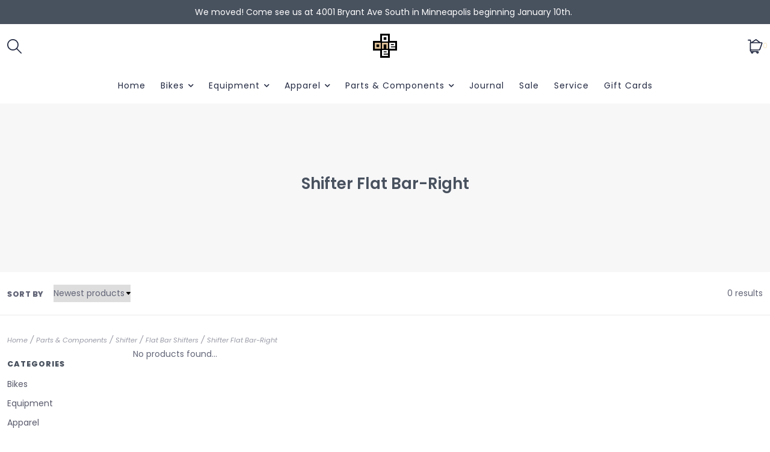

--- FILE ---
content_type: text/html;charset=utf-8
request_url: https://www.oneononebike.com/parts-components/shifter/flat-bar-shifters/shifter-flat-bar-right/
body_size: 17396
content:
<!DOCTYPE html>
<!--- Denver Theme No-AM v.1.1.3 --->
<html>
  <head>
    <meta charset="utf-8"/>
<!-- [START] 'blocks/head.rain' -->
<!--

  (c) 2008-2026 Lightspeed Netherlands B.V.
  http://www.lightspeedhq.com
  Generated: 18-01-2026 @ 12:04:40

-->
<link rel="canonical" href="https://www.oneononebike.com/parts-components/shifter/flat-bar-shifters/shifter-flat-bar-right/"/>
<link rel="alternate" href="https://www.oneononebike.com/index.rss" type="application/rss+xml" title="New products"/>
<meta name="robots" content="noodp,noydir"/>
<meta name="google-site-verification" content="&lt;!-- Google tag (gtag.js) --&gt;"/>
<meta name="google-site-verification" content="&lt;script async src=&quot;https://www.googletagmanager.com/gtag/js?id=UA-111197389-1&quot;&gt;&lt;/script&gt;"/>
<meta name="google-site-verification" content="&lt;script&gt;"/>
<meta name="google-site-verification" content="window.dataLayer = window.dataLayer || [];"/>
<meta name="google-site-verification" content="function gtag(){dataLayer.push(arguments);}"/>
<meta name="google-site-verification" content="gtag(&#039;js&#039;"/>
<meta name="google-site-verification" content="new Date());"/>
<meta name="google-site-verification" content="gtag(&#039;config&#039;"/>
<meta name="google-site-verification" content="&#039;UA-111197389-1&#039;);"/>
<meta name="google-site-verification" content="&lt;/script&gt;"/>
<meta property="og:url" content="https://www.oneononebike.com/parts-components/shifter/flat-bar-shifters/shifter-flat-bar-right/?source=facebook"/>
<meta property="og:site_name" content="One On One Bicycle Studio"/>
<meta property="og:title" content="Shifter Flat Bar-Right"/>
<meta property="og:description" content="Established in 2003, OOOBS was the original destination for mountain bike sales, service, and culture in Minneapolis. Proudly riding Juliana, Specialized, Santa"/>
<script>
<meta name="facebook-domain-verification" content="i235xr04r7ry19qvd29ak21lyh6ohn" />
</script>
<!--[if lt IE 9]>
<script src="https://cdn.shoplightspeed.com/assets/html5shiv.js?2025-02-20"></script>
<![endif]-->
<!-- [END] 'blocks/head.rain' -->
    <title>Shifter Flat Bar-Right - One On One Bicycle Studio</title>
    <meta name="description" content="Established in 2003, OOOBS was the original destination for mountain bike sales, service, and culture in Minneapolis. Proudly riding Juliana, Specialized, Santa" />
    <meta name="keywords" content="Shifter, Flat, Bar-Right, MTB, mountain bike, bike shop, cycling, minneapolis, culture, gravel, gravel bike, allroad bike, allroad, all road bike, road bike, bike, bikes, adventure, outdoor, yeti cycles, santa cruz bikes, juliana bicycles, juliana, y" />
    <meta http-equiv="X-UA-Compatible" content="IE=edge">
    <meta name="viewport" content="width=device-width, initial-scale=1.0">
    <meta name="apple-mobile-web-app-capable" content="yes">
    <meta name="apple-mobile-web-app-status-bar-style" content="black">
    
    <link rel="shortcut icon" href="https://cdn.shoplightspeed.com/shops/666393/themes/10914/v/643610/assets/favicon.ico?20221103173715" type="image/x-icon" />        
    
    <!-- jQuery -->
          <link rel="preload" as="script" href="//ajax.googleapis.com/ajax/libs/jquery/3.0.0/jquery.min.js">
      <script src="//ajax.googleapis.com/ajax/libs/jquery/3.0.0/jquery.min.js"></script>
      <script>
       if( !window.jQuery ) document.write('<script src="https://cdn.shoplightspeed.com/shops/666393/themes/10914/assets/jquery-3.0.0.min.js?20260110220235"><\/script>');
      </script>
      <link rel="preload" as="script" href="//cdn.jsdelivr.net/npm/js-cookie@2/src/js.cookie.min.js">
      <script src="//cdn.jsdelivr.net/npm/js-cookie@2/src/js.cookie.min.js"></script>
      <script type="text/javascript" src="https://cdn.shoplightspeed.com/shops/666393/themes/10914/assets/slick.js?20260110220235"></script>
      <link rel="stylesheet" href="https://cdn.shoplightspeed.com/shops/666393/themes/10914/assets/slick.css?20260110220235"/>
      <link rel="stylesheet" href="https://cdn.shoplightspeed.com/shops/666393/themes/10914/assets/slick-theme.css?20260110220235"/>
        
    <!-- Bootstrap -->
    <link href="https://cdn.jsdelivr.net/npm/bootstrap@5.0.1/dist/css/bootstrap.min.css" rel="stylesheet" integrity="sha384-+0n0xVW2eSR5OomGNYDnhzAbDsOXxcvSN1TPprVMTNDbiYZCxYbOOl7+AMvyTG2x" crossorigin="anonymous">
		<script src="https://cdn.jsdelivr.net/npm/bootstrap@5.0.1/dist/js/bootstrap.bundle.min.js" integrity="sha384-gtEjrD/SeCtmISkJkNUaaKMoLD0//ElJ19smozuHV6z3Iehds+3Ulb9Bn9Plx0x4" crossorigin="anonymous"></script>
    
    <!-- Font imports -->
    <link href='//fonts.googleapis.com/css?family=Poppins:300,300i,400,400i,600,600i,700i,800,800i' rel='stylesheet' type='text/css'>
    <link href='//fonts.googleapis.com/css?family=Poppins:300,300i,400,400i,600,600i,700i,800,800i' rel='stylesheet' type='text/css'>    
    <link rel="stylesheet" href="https://use.fontawesome.com/releases/v5.15.4/css/all.css">
    <link rel="stylesheet" href="https://use.fontawesome.com/releases/v5.15.4/css/v4-shims.css">
    
    <!-- Stylesheets -->
    <link rel="stylesheet" href="https://cdn.shoplightspeed.com/shops/666393/themes/10914/assets/style.css?20260110220235" />    
    <link rel="stylesheet" href="https://cdn.shoplightspeed.com/shops/666393/themes/10914/assets/settings.css?20260110220235" />  
    <link rel="stylesheet" href="https://cdn.shoplightspeed.com/assets/gui-2-0.css?2025-02-20" />
    <link rel="stylesheet" href="https://cdn.shoplightspeed.com/assets/gui-responsive-2-0.css?2025-02-20" />   
    <link rel="stylesheet" href="https://cdn.shoplightspeed.com/shops/666393/themes/10914/assets/custom.css?20260110220235" />
    <link rel="stylesheet" media="print" href="https://cdn.shoplightspeed.com/shops/666393/themes/10914/assets/print-min.css?20260110220235" />
   
    <!-- Javascript -->
    <script type="text/javascript" src="https://cdn.shoplightspeed.com/shops/666393/themes/10914/assets/global.js?20260110220235"></script>
    <script type="text/javascript" src="https://cdn.shoplightspeed.com/shops/666393/themes/10914/assets/jcarousel.js?20260110220235"></script>
    <script type="text/javascript" src="https://cdn.shoplightspeed.com/assets/gui.js?2025-02-20"></script>
    <script type="text/javascript" src="https://cdn.shoplightspeed.com/assets/gui-responsive-2-0.js?2025-02-20"></script>
    <script type="text/javascript" src="https://cdn.shoplightspeed.com/shops/666393/themes/10914/assets/jquery-countdown-min.js?20260110220235"></script>
    <script type="text/javascript" src="https://cdn.shoplightspeed.com/shops/666393/themes/10914/assets/jquery-cookie.js?20260110220235"></script>
    <script type="text/javascript" src="https://cdn.shoplightspeed.com/shops/666393/themes/10914/assets/jquery-bpopup-min.js?20260110220235"></script>    
    <script type="text/javascript" src="https://cdn.shoplightspeed.com/shops/666393/themes/10914/assets/share42.js?20260110220235"></script>               
    
    <script type="text/javascript">
    function darken_screen(yesno){
      if( yesno == true ){
        document.querySelector('.screen-darken').classList.add('active');
      }
      else if(yesno == false){
        document.querySelector('.screen-darken').classList.remove('active');
      }
    }

    function close_offcanvas(){
      darken_screen(false);
      document.querySelector('.mobile-offcanvas.show').classList.remove('show');
      document.body.classList.remove('offcanvas-active');
    }

    function show_offcanvas(offcanvas_id){
      darken_screen(true);
      document.getElementById(offcanvas_id).classList.add('show');
      document.body.classList.add('offcanvas-active');
    }

    document.addEventListener("DOMContentLoaded", function(){
      document.querySelectorAll('[data-trigger]').forEach(function(everyelement){

        let offcanvas_id = everyelement.getAttribute('data-trigger');

        everyelement.addEventListener('click', function (e) {
          e.preventDefault();
              show_offcanvas(offcanvas_id);

        });
      });

      document.querySelectorAll('.btn-close').forEach(function(everybutton){

        everybutton.addEventListener('click', function (e) {
          e.preventDefault();
              close_offcanvas();
          });
      });

      document.querySelector('.screen-darken').addEventListener('click', function(event){
        close_offcanvas();
      });

      }); 
    // DOMContentLoaded  end
  </script>
  </head>
  <body style="background: url('https://cdn.shoplightspeed.com/shops/666393/themes/10914/assets/background-main.png?20260110220235') repeat top left;" 
        class="body-main
                template-collection
               "
        >
    <script>
    	var shopUrl = 'https://www.oneononebike.com/';
      var shop_id = '666393';
      var search_url = 'https://www.oneononebike.com/search/';
      var search_empty = 'No products found';
      var product_image_thumb = '200x200';
      var view_all_results = 'View all results ⟶';
    </script>
    
    <span class="screen-darken"></span>
    
    
<header>
      <div class="topbar">
    <div class="container">
      <span class="topbar-msg center">We moved! Come see us at 4001 Bryant Ave South in Minneapolis beginning January 10th. <a href="https://www.oneononebike.com/tags/sale/"></a></span>
    </div>
  </div>
      
  <div class="navigation container layout-center">
        <div class="header-top d-none d-lg-flex">      
      <div class="lang-curr pb-1 d-flex col-sm-6 justify-content-start">
                <ul>
                            
        </ul>
             </div> 
      <div class="secondary-nav pb-1 col-sm-6 d-flex justify-content-end">
        <ul>
                                      </ul>
      </div>
    </div>
        
        <div class="logo-nav-wrap d-flex align-items-center">
            <div class="left-header-actions justify-content-start col-3 d-flex">
              <button data-trigger="primary_nav" class="burger align-self-center d-block d-lg-none me-3" type="button">
          





<svg width="58px" height="44px" viewBox="0 0 58 44" version="1.1" xmlns="http://www.w3.org/2000/svg" xmlns:xlink="http://www.w3.org/1999/xlink">
    <title>icon-burger</title>
    <g id="Page-1" stroke="none" stroke-width="1" fill="none" fill-rule="evenodd">
        <g id="Artboard" transform="translate(-279.000000, -257.000000)" fill="#000000" fill-rule="nonzero">
            <g id="icon-burger" transform="translate(279.000000, 257.000000)">
                <path d="M34.0918001,6 L3.00000013,6 C1.34314588,6 1.26440554e-07,4.65685425 1.26440554e-07,3 C1.26440554e-07,1.34314575 1.34314588,0 3.00000013,0 L34.0918001,0 C35.7486544,0 37.0918001,1.34314575 37.0918001,3 C37.0918001,4.65685425 35.7486544,6 34.0918001,6 Z" id="Path"></path>
                <path d="M54.8545001,24.82812 L3,24.82812 C1.92820333,24.82812 0.937822223,24.2563233 0.40192381,23.32812 C-0.133974603,22.3999168 -0.133974603,21.2563232 0.40192381,20.32812 C0.937822223,19.3999167 1.92820333,18.82812 3,18.82812 L54.8545001,18.82812 C56.5113544,18.82812 57.8545001,20.1712658 57.8545001,21.82812 C57.8545001,23.4849742 56.5113544,24.82812 54.8545001,24.82812 L54.8545001,24.82812 Z" id="Path"></path>
                <path d="M55.7929412,43.65624 L2.20705904,43.65624 C0.988134059,43.65624 1.2644054e-07,42.3130942 1.2644054e-07,40.65624 C1.2644054e-07,38.9993858 0.988134059,37.65624 2.20705904,37.65624 L55.7929412,37.65624 C57.0118662,37.65624 58.0000001,38.9993858 58.0000001,40.65624 C58.0000001,42.3130942 57.0118662,43.65624 55.7929412,43.65624 Z" id="Path"></path>
            </g>
        </g>
    </g>
</svg>











        </button>      
                        <div id="searchLink" class="search-link align-self-center">
          
<svg width="24px" height="24px" viewBox="0 0 24 24" version="1.1" xmlns="http://www.w3.org/2000/svg" xmlns:xlink="http://www.w3.org/1999/xlink">
    <title>icon-search</title>
    <g id="Symbols" stroke="none" stroke-width="1" fill="none" fill-rule="evenodd">
        <g id="Header-v2---Centered" transform="translate(-1253.000000, -126.000000)" fill="#000000" fill-rule="nonzero">
            <g id="icon-search" transform="translate(1253.000000, 126.000000)">
                <path d="M23.7466859,22.5306343 L16.6730338,15.431291 C19.8838635,11.5571909 19.4832117,5.84366384 15.7631334,2.45558232 C12.0430551,-0.932499206 6.31705722,-0.798851586 2.75910282,2.75910282 C-0.798851586,6.31705722 -0.932499206,12.0430551 2.45558232,15.7631334 C5.84366384,19.4832117 11.5571909,19.8838635 15.431291,16.6730338 L22.5049431,23.7466859 C22.6657416,23.9088084 22.8846273,24 23.1129689,24 C23.3413104,24 23.5601962,23.9088084 23.7209947,23.7466859 C23.8865612,23.5893389 23.9824102,23.3723709 23.987426,23.1440135 C23.9920591,22.9156561 23.9054592,22.6948336 23.7466859,22.5306343 Z M1.72926617,9.43667064 C1.71889347,5.98461663 4.00513042,2.94666576 7.3251281,2.00093823 C10.6451258,1.05521071 14.1890487,2.43239457 15.9992849,5.37175334 C17.8095212,8.3111121 17.4445061,12.0956582 15.1058688,14.6348629 C14.8917386,14.7218704 14.7218704,14.8917386 14.6348629,15.1058688 C12.3828314,17.1630722 9.12945631,17.6986387 6.33682341,16.4718816 C3.54419051,15.2451244 1.73774009,12.4868609 1.72926617,9.43667064 Z" id="Shape"></path>
            </g>
        </g>
    </g>
</svg>
















        </div>
                            </div>
            
            
      <div class="logo align-self-center col-6">
        <a href="https://www.oneononebike.com/" title="One On One Bicycle Studio">
                  	<img src="https://cdn.shoplightspeed.com/shops/666393/themes/10914/v/643610/assets/main-logo.png?20221103173715" alt="One On One Bicycle Studio" class="center" />
                  </a>
      </div>
                  
                    
<div class="cart-search-wrap d-flex align-self-center justify-content-end col-3">
      <div>
    <a href="https://www.oneononebike.com/cart/" title="Cart" class="cart"> 
      


<svg width="25px" height="24px" viewBox="0 0 25 24" version="1.1" xmlns="http://www.w3.org/2000/svg" xmlns:xlink="http://www.w3.org/1999/xlink">
    <title>icon-cart</title>
    <g id="Symbols" stroke="none" stroke-width="1" fill="none" fill-rule="evenodd">
        <g id="Header-v2---Centered" transform="translate(-1219.000000, -126.000000)" fill="#000000" fill-rule="nonzero">
            <g id="icon-cart" transform="translate(1219.000000, 126.000000)">
                <path d="M24.1956869,5.85966754 C23.8755808,5.4041905 23.354346,5.13238093 22.7976377,5.13062345 L20.8678151,5.13062345 L14.2378023,0.155969628 C13.9419018,-0.0519898759 13.547349,-0.0519898759 13.2514485,0.155969628 L5.84092974,5.07058452 L5.14619361,1.52828792 C5.06344828,1.12249064 4.70255806,0.833778471 4.28849467,0.842128775 L0.857698934,0.842128775 C0.384004893,0.842128775 0,1.22613367 0,1.69982771 C0,2.17352175 0.384004893,2.55752664 0.857698934,2.55752664 L3.58518155,2.55752664 L4.15983983,5.44797205 C3.70436279,5.76807816 3.43255322,6.28931298 3.43079574,6.84602131 L3.43079574,18.8538064 C3.43521031,19.9737799 4.16356581,20.9622624 5.2319635,21.2982484 C5.17704579,21.4790676 5.14816573,21.6667879 5.14619361,21.8557527 C5.14619361,23.0399878 6.10620584,24 7.29044094,24 C8.47467604,24 9.43468828,23.0399878 9.43468828,21.8557527 C9.44780648,21.7131038 9.44780648,21.5695521 9.43468828,21.4269032 L14.1520324,21.4269032 C14.1245839,21.5682306 14.1102281,21.7117884 14.1091475,21.8557527 C14.1112501,23.0227614 15.0462532,23.9738055 16.2130574,23.9957573 C17.3798616,24.0177091 18.3499755,23.1025073 18.3959725,21.9364034 C18.4419694,20.7702996 17.5469577,19.7815279 16.3820496,19.7115053 L16.2962798,19.7115053 L6.00389254,19.7115053 C5.5301985,19.7115053 5.14619361,19.3275004 5.14619361,18.8538064 L5.14619361,18.6994206 C5.42123536,18.7992761 5.71129434,18.8514867 6.00389254,18.8538064 L18.51772,18.8538064 C19.6086497,18.8543783 20.5813648,18.1669471 20.945008,17.1384085 L24.3758037,7.41210261 C24.5686725,6.89574067 24.5016596,6.31815285 24.1956869,5.85966754 Z M7.71929041,21.8557527 C7.71929041,22.0925997 7.52728796,22.2846021 7.29044094,22.2846021 C7.05359392,22.2846021 6.86159147,22.0925997 6.86159147,21.8557527 C6.86159147,21.6189056 7.05359392,21.4269032 7.29044094,21.4269032 C7.52728796,21.4269032 7.71929041,21.6189056 7.71929041,21.8557527 Z M16.2105099,22.2846021 C15.9736628,22.2846021 15.7816604,22.0925997 15.7816604,21.8557527 C15.7816604,21.6189056 15.9736628,21.4269032 16.2105099,21.4269032 C16.4473569,21.4269032 16.6393593,21.6189056 16.6393593,21.8557527 C16.6393593,22.0925997 16.4473569,22.2846021 16.2105099,22.2846021 Z M13.7231829,1.88852147 L18.0116776,5.13062345 L8.83429902,5.13062345 L13.7231829,1.88852147 Z M19.349688,16.5723272 C19.2269082,16.9119309 18.904568,17.1382549 18.543451,17.1384085 L6.00389254,17.1384085 C5.5301985,17.1384085 5.14619361,16.7544036 5.14619361,16.2807096 L5.14619361,6.84602131 L22.7976377,6.84602131 L19.349688,16.5723272 Z" id="Shape"></path>
            </g>
        </g>
    </g>
</svg>














<span class="bag-count">0</span>
    </a>
  </div>    
</div>                    
    
                        
                      </div>
        
          
      
<div id="primary_nav" class="primary-nav mobile-offcanvas mt-lg-3 center">
  <nav class="primary center subcat-image">
    <div class="offcanvas-header">
      <button class="btn-close mobile-menu-close d-flex d-lg-none">
        




<svg width="30px" height="30px" viewBox="0 0 30 30" version="1.1" xmlns="http://www.w3.org/2000/svg" xmlns:xlink="http://www.w3.org/1999/xlink">
    <title>icon-close</title>
    <g id="Symbols" stroke="none" stroke-width="1" fill="none" fill-rule="evenodd">
        <g id="Header-v2---Centered" transform="translate(-1095.000000, -123.000000)" fill="#000000" fill-rule="nonzero">
            <g id="icon-close" transform="translate(1095.000000, 123.000000)">
                <path d="M16.9283304,15.0001705 L29.6004591,2.32804173 C30.1336348,1.79486597 30.1336348,0.933057579 29.6004591,0.39988182 C29.0672833,-0.13329394 28.2054749,-0.13329394 27.6722992,0.39988182 L15.0001705,13.0720105 L2.32804173,0.39988182 C1.79486597,-0.13329394 0.933057579,-0.13329394 0.39988182,0.39988182 C-0.13329394,0.933057579 -0.13329394,1.79486597 0.39988182,2.32804173 L13.0720105,15.0001705 L0.39988182,27.6722992 C-0.13329394,28.2054749 -0.13329394,29.0672833 0.39988182,29.6004591 C0.665787889,29.8663652 1.01487483,30 1.36396177,30 C1.71304872,30 2.06213566,29.8663652 2.32804173,29.6004591 L15.0001705,16.9283304 L27.6722992,29.6004591 C27.9382052,29.8663652 28.2872922,30 28.6363791,30 C28.9854661,30 29.334553,29.8663652 29.6004591,29.6004591 C30.1336348,29.0672833 30.1336348,28.2054749 29.6004591,27.6722992 L16.9283304,15.0001705 Z" id="Path"></path>
            </g>
        </g>
    </g>
</svg>












      </button>
    </div>
    <ul class="primary-menu d-flex flex-column flex-lg-row">
          <li class="item">
        <div class="itemLink-wrap">
          <a class="itemLink" href="https://www.oneononebike.com/" title="Home">Home</a>           
        </div>
      </li>
                       <li class="item sub">
        <div class="itemLink-wrap">
          <a class="itemLink" href="https://www.oneononebike.com/bikes/" title="Bikes">Bikes</a> 
                    <button class="icon-drop" type="button" data-bs-toggle="collapse" data-bs-target="#collapse-3919919" aria-expanded="false" aria-controls="collapse-3919919">
            <i class="fas fa-chevron-down"></i>          
          </button>
                  </div>
                <div id="collapse-3919919" class="subnav collapse">
          <div class="d-block d-lg-flex subnav-with-image">
            <div class="sub-cats align-self-lg-center col-lg-4">
              <span class="subcat-title d-none d-lg-block">Bikes</span>              <ul class="subnavList level-2">                      
                                 <li class="subitem">
                  <div class="itemLink-wrap">
                    <a class="subitemLink" href="https://www.oneononebike.com/bikes/cyclocross/" title="Cyclocross">Cyclocross</a>
                                        <button class="icon-drop" type="button" data-bs-toggle="collapse" data-bs-target="#collapse-3919920" aria-expanded="false" aria-controls="collapse-3919920">
                      <i class="fas fa-chevron-down"></i> 
                    </button>
                                    	</div>
                   
                  
                  <!-- Added for third level when image setting and show third level setting is enabled 
                  -->
                  
                  <div id="collapse-3919920" class="subnav subnav-third collapse">
                    <ul class="subnavList level-3">
                                             <li class="subitem">                
                        <a class="subitemLink" href="https://www.oneononebike.com/bikes/cyclocross/frameset/" title="Frameset">Frameset</a>
                      </li>
                                          </ul>
                  </div>
                                  </li>
                                 <li class="subitem">
                  <div class="itemLink-wrap">
                    <a class="subitemLink" href="https://www.oneononebike.com/bikes/mountain/" title="Mountain">Mountain</a>
                                        <button class="icon-drop" type="button" data-bs-toggle="collapse" data-bs-target="#collapse-3919924" aria-expanded="false" aria-controls="collapse-3919924">
                      <i class="fas fa-chevron-down"></i> 
                    </button>
                                    	</div>
                   
                  
                  <!-- Added for third level when image setting and show third level setting is enabled 
                  -->
                  
                  <div id="collapse-3919924" class="subnav subnav-third collapse">
                    <ul class="subnavList level-3">
                                             <li class="subitem">                
                        <a class="subitemLink" href="https://www.oneononebike.com/bikes/mountain/cross-country/" title="Cross Country">Cross Country</a>
                      </li>
                                             <li class="subitem">                
                        <a class="subitemLink" href="https://www.oneononebike.com/bikes/mountain/down-country/" title="Down Country">Down Country</a>
                      </li>
                                             <li class="subitem">                
                        <a class="subitemLink" href="https://www.oneononebike.com/bikes/mountain/trail/" title="Trail">Trail</a>
                      </li>
                                             <li class="subitem">                
                        <a class="subitemLink" href="https://www.oneononebike.com/bikes/mountain/all-mountain/" title="All Mountain">All Mountain</a>
                      </li>
                                             <li class="subitem">                
                        <a class="subitemLink" href="https://www.oneononebike.com/bikes/mountain/enduro/" title="Enduro">Enduro</a>
                      </li>
                                             <li class="subitem">                
                        <a class="subitemLink" href="https://www.oneononebike.com/bikes/mountain/downhill/" title="Downhill">Downhill</a>
                      </li>
                                             <li class="subitem">                
                        <a class="subitemLink" href="https://www.oneononebike.com/bikes/mountain/freeride/" title="Freeride">Freeride</a>
                      </li>
                                          </ul>
                  </div>
                                  </li>
                                 <li class="subitem">
                  <div class="itemLink-wrap">
                    <a class="subitemLink" href="https://www.oneononebike.com/bikes/track/" title="Track">Track</a>
                                        <button class="icon-drop" type="button" data-bs-toggle="collapse" data-bs-target="#collapse-3919926" aria-expanded="false" aria-controls="collapse-3919926">
                      <i class="fas fa-chevron-down"></i> 
                    </button>
                                    	</div>
                   
                  
                  <!-- Added for third level when image setting and show third level setting is enabled 
                  -->
                  
                  <div id="collapse-3919926" class="subnav subnav-third collapse">
                    <ul class="subnavList level-3">
                                             <li class="subitem">                
                        <a class="subitemLink" href="https://www.oneononebike.com/bikes/track/frameset/" title="Frameset">Frameset</a>
                      </li>
                                          </ul>
                  </div>
                                  </li>
                                 <li class="subitem">
                  <div class="itemLink-wrap">
                    <a class="subitemLink" href="https://www.oneononebike.com/bikes/e-bike/" title="E-Bike">E-Bike</a>
                                        <button class="icon-drop" type="button" data-bs-toggle="collapse" data-bs-target="#collapse-3919927" aria-expanded="false" aria-controls="collapse-3919927">
                      <i class="fas fa-chevron-down"></i> 
                    </button>
                                    	</div>
                   
                  
                  <!-- Added for third level when image setting and show third level setting is enabled 
                  -->
                  
                  <div id="collapse-3919927" class="subnav subnav-third collapse">
                    <ul class="subnavList level-3">
                                             <li class="subitem">                
                        <a class="subitemLink" href="https://www.oneononebike.com/bikes/e-bike/mountain/" title="Mountain">Mountain</a>
                      </li>
                                             <li class="subitem">                
                        <a class="subitemLink" href="https://www.oneononebike.com/bikes/e-bike/city/" title="City">City</a>
                      </li>
                                             <li class="subitem">                
                        <a class="subitemLink" href="https://www.oneononebike.com/bikes/e-bike/road/" title="Road">Road</a>
                      </li>
                                             <li class="subitem">                
                        <a class="subitemLink" href="https://www.oneononebike.com/bikes/e-bike/gravel/" title="Gravel">Gravel</a>
                      </li>
                                             <li class="subitem">                
                        <a class="subitemLink" href="https://www.oneononebike.com/bikes/e-bike/cargo/" title="Cargo">Cargo</a>
                      </li>
                                          </ul>
                  </div>
                                  </li>
                                 <li class="subitem">
                  <div class="itemLink-wrap">
                    <a class="subitemLink" href="https://www.oneononebike.com/bikes/road/" title="Road">Road</a>
                                        <button class="icon-drop" type="button" data-bs-toggle="collapse" data-bs-target="#collapse-3919928" aria-expanded="false" aria-controls="collapse-3919928">
                      <i class="fas fa-chevron-down"></i> 
                    </button>
                                    	</div>
                   
                  
                  <!-- Added for third level when image setting and show third level setting is enabled 
                  -->
                  
                  <div id="collapse-3919928" class="subnav subnav-third collapse">
                    <ul class="subnavList level-3">
                                             <li class="subitem">                
                        <a class="subitemLink" href="https://www.oneononebike.com/bikes/road/race/" title="Race">Race</a>
                      </li>
                                             <li class="subitem">                
                        <a class="subitemLink" href="https://www.oneononebike.com/bikes/road/endurance/" title="Endurance">Endurance</a>
                      </li>
                                             <li class="subitem">                
                        <a class="subitemLink" href="https://www.oneononebike.com/bikes/road/touring/" title="Touring">Touring</a>
                      </li>
                                          </ul>
                  </div>
                                  </li>
                                 <li class="subitem">
                  <div class="itemLink-wrap">
                    <a class="subitemLink" href="https://www.oneononebike.com/bikes/kids/" title="Kids">Kids</a>
                                        <button class="icon-drop" type="button" data-bs-toggle="collapse" data-bs-target="#collapse-3919929" aria-expanded="false" aria-controls="collapse-3919929">
                      <i class="fas fa-chevron-down"></i> 
                    </button>
                                    	</div>
                   
                  
                  <!-- Added for third level when image setting and show third level setting is enabled 
                  -->
                  
                  <div id="collapse-3919929" class="subnav subnav-third collapse">
                    <ul class="subnavList level-3">
                                             <li class="subitem">                
                        <a class="subitemLink" href="https://www.oneononebike.com/bikes/kids/mountain/" title="Mountain">Mountain</a>
                      </li>
                                             <li class="subitem">                
                        <a class="subitemLink" href="https://www.oneononebike.com/bikes/kids/hybrid/" title="Hybrid">Hybrid</a>
                      </li>
                                          </ul>
                  </div>
                                  </li>
                                 <li class="subitem">
                  <div class="itemLink-wrap">
                    <a class="subitemLink" href="https://www.oneononebike.com/bikes/gravel/" title="Gravel">Gravel</a>
                                        <button class="icon-drop" type="button" data-bs-toggle="collapse" data-bs-target="#collapse-3919933" aria-expanded="false" aria-controls="collapse-3919933">
                      <i class="fas fa-chevron-down"></i> 
                    </button>
                                    	</div>
                   
                  
                  <!-- Added for third level when image setting and show third level setting is enabled 
                  -->
                  
                  <div id="collapse-3919933" class="subnav subnav-third collapse">
                    <ul class="subnavList level-3">
                                             <li class="subitem">                
                        <a class="subitemLink" href="https://www.oneononebike.com/bikes/gravel/race/" title="Race">Race</a>
                      </li>
                                             <li class="subitem">                
                        <a class="subitemLink" href="https://www.oneononebike.com/bikes/gravel/adventure/" title="Adventure">Adventure</a>
                      </li>
                                             <li class="subitem">                
                        <a class="subitemLink" href="https://www.oneononebike.com/bikes/gravel/bikepacking/" title="Bikepacking">Bikepacking</a>
                      </li>
                                          </ul>
                  </div>
                                  </li>
                                 <li class="subitem">
                  <div class="itemLink-wrap">
                    <a class="subitemLink" href="https://www.oneononebike.com/bikes/city/" title="City">City</a>
                                        <button class="icon-drop" type="button" data-bs-toggle="collapse" data-bs-target="#collapse-3919983" aria-expanded="false" aria-controls="collapse-3919983">
                      <i class="fas fa-chevron-down"></i> 
                    </button>
                                    	</div>
                   
                  
                  <!-- Added for third level when image setting and show third level setting is enabled 
                  -->
                  
                  <div id="collapse-3919983" class="subnav subnav-third collapse">
                    <ul class="subnavList level-3">
                                             <li class="subitem">                
                        <a class="subitemLink" href="https://www.oneononebike.com/bikes/city/commuter/" title="Commuter">Commuter</a>
                      </li>
                                             <li class="subitem">                
                        <a class="subitemLink" href="https://www.oneononebike.com/bikes/city/cruiser/" title="Cruiser">Cruiser</a>
                      </li>
                                             <li class="subitem">                
                        <a class="subitemLink" href="https://www.oneononebike.com/bikes/city/hybrid/" title="Hybrid">Hybrid</a>
                      </li>
                                          </ul>
                  </div>
                                  </li>
                                 <li class="subitem">
                  <div class="itemLink-wrap">
                    <a class="subitemLink" href="https://www.oneononebike.com/bikes/fat/" title="Fat">Fat</a>
                                        <button class="icon-drop" type="button" data-bs-toggle="collapse" data-bs-target="#collapse-3952336" aria-expanded="false" aria-controls="collapse-3952336">
                      <i class="fas fa-chevron-down"></i> 
                    </button>
                                    	</div>
                   
                  
                  <!-- Added for third level when image setting and show third level setting is enabled 
                  -->
                  
                  <div id="collapse-3952336" class="subnav subnav-third collapse">
                    <ul class="subnavList level-3">
                                             <li class="subitem">                
                        <a class="subitemLink" href="https://www.oneononebike.com/bikes/fat/frameset/" title="Frameset">Frameset</a>
                      </li>
                                          </ul>
                  </div>
                                  </li>
                              </ul>
            </div>
                        <div class="cat-profile d-none d-lg-block col-lg-8">
              <a href="https://www.oneononebike.com/bikes/">
                <img src="https://cdn.shoplightspeed.com/assets/blank.gif?2025-02-20" alt="" />
              </a>
            </div>
                      </div>
        </div>
              </li>
             <li class="item sub">
        <div class="itemLink-wrap">
          <a class="itemLink" href="https://www.oneononebike.com/equipment/" title="Equipment">Equipment</a> 
                    <button class="icon-drop" type="button" data-bs-toggle="collapse" data-bs-target="#collapse-3937430" aria-expanded="false" aria-controls="collapse-3937430">
            <i class="fas fa-chevron-down"></i>          
          </button>
                  </div>
                <div id="collapse-3937430" class="subnav collapse">
          <div class="d-block d-lg-flex subnav-with-image">
            <div class="sub-cats align-self-lg-center col-lg-4">
              <span class="subcat-title d-none d-lg-block">Equipment</span>              <ul class="subnavList level-2">                      
                                 <li class="subitem">
                  <div class="itemLink-wrap">
                    <a class="subitemLink" href="https://www.oneononebike.com/equipment/bag/" title="Bag">Bag</a>
                                        <button class="icon-drop" type="button" data-bs-toggle="collapse" data-bs-target="#collapse-3951869" aria-expanded="false" aria-controls="collapse-3951869">
                      <i class="fas fa-chevron-down"></i> 
                    </button>
                                    	</div>
                   
                  
                  <!-- Added for third level when image setting and show third level setting is enabled 
                  -->
                  
                  <div id="collapse-3951869" class="subnav subnav-third collapse">
                    <ul class="subnavList level-3">
                                             <li class="subitem">                
                        <a class="subitemLink" href="https://www.oneononebike.com/equipment/bag/handbag-shoulder-bag-tote/" title="Handbag/Shoulder Bag/Tote">Handbag/Shoulder Bag/Tote</a>
                      </li>
                                             <li class="subitem">                
                        <a class="subitemLink" href="https://www.oneononebike.com/equipment/bag/handlebar-bag/" title="Handlebar Bag">Handlebar Bag</a>
                      </li>
                                             <li class="subitem">                
                        <a class="subitemLink" href="https://www.oneononebike.com/equipment/bag/hydration-pack/" title="Hydration Pack">Hydration Pack</a>
                      </li>
                                             <li class="subitem">                
                        <a class="subitemLink" href="https://www.oneononebike.com/equipment/bag/luggage-duffel-bag/" title="Luggage/Duffel Bag">Luggage/Duffel Bag</a>
                      </li>
                                             <li class="subitem">                
                        <a class="subitemLink" href="https://www.oneononebike.com/equipment/bag/lumbar-fanny-pack/" title="Lumbar/Fanny Pack">Lumbar/Fanny Pack</a>
                      </li>
                                             <li class="subitem">                
                        <a class="subitemLink" href="https://www.oneononebike.com/equipment/bag/messenger-bag/" title="Messenger Bag">Messenger Bag</a>
                      </li>
                                             <li class="subitem">                
                        <a class="subitemLink" href="https://www.oneononebike.com/equipment/bag/panniers/" title="Panniers">Panniers</a>
                      </li>
                                             <li class="subitem">                
                        <a class="subitemLink" href="https://www.oneononebike.com/equipment/bag/phone-and-electronics-bags/" title="Phone and Electronics Bags">Phone and Electronics Bags</a>
                      </li>
                                             <li class="subitem">                
                        <a class="subitemLink" href="https://www.oneononebike.com/equipment/bag/rack-bag/" title="Rack Bag">Rack Bag</a>
                      </li>
                                             <li class="subitem">                
                        <a class="subitemLink" href="https://www.oneononebike.com/equipment/bag/seat-bag/" title="Seat Bag">Seat Bag</a>
                      </li>
                                             <li class="subitem">                
                        <a class="subitemLink" href="https://www.oneononebike.com/equipment/bag/tool-wrap/" title="Tool Wrap">Tool Wrap</a>
                      </li>
                                             <li class="subitem">                
                        <a class="subitemLink" href="https://www.oneononebike.com/equipment/bag/top-tube-stem-bag/" title="Top Tube/ Stem Bag">Top Tube/ Stem Bag</a>
                      </li>
                                             <li class="subitem">                
                        <a class="subitemLink" href="https://www.oneononebike.com/equipment/bag/trailer-bags/" title="Trailer Bags">Trailer Bags</a>
                      </li>
                                             <li class="subitem">                
                        <a class="subitemLink" href="https://www.oneononebike.com/equipment/bag/transition-bag/" title="Transition Bag">Transition Bag</a>
                      </li>
                                             <li class="subitem">                
                        <a class="subitemLink" href="https://www.oneononebike.com/equipment/bag/wallet/" title="Wallet">Wallet</a>
                      </li>
                                             <li class="subitem">                
                        <a class="subitemLink" href="https://www.oneononebike.com/equipment/bag/wheel-bag/" title="Wheel Bag">Wheel Bag</a>
                      </li>
                                             <li class="subitem">                
                        <a class="subitemLink" href="https://www.oneononebike.com/equipment/bag/backpack/" title="Backpack">Backpack</a>
                      </li>
                                             <li class="subitem">                
                        <a class="subitemLink" href="https://www.oneononebike.com/equipment/bag/bag-tool-kit/" title="Bag &amp; Tool Kit">Bag &amp; Tool Kit</a>
                      </li>
                                             <li class="subitem">                
                        <a class="subitemLink" href="https://www.oneononebike.com/equipment/bag/bag-accessories/" title="Bag Accessories">Bag Accessories</a>
                      </li>
                                             <li class="subitem">                
                        <a class="subitemLink" href="https://www.oneononebike.com/equipment/bag/bag-part/" title="Bag Part">Bag Part</a>
                      </li>
                                             <li class="subitem">                
                        <a class="subitemLink" href="https://www.oneononebike.com/equipment/bag/bottle-cage-storage/" title="Bottle Cage Storage">Bottle Cage Storage</a>
                      </li>
                                             <li class="subitem">                
                        <a class="subitemLink" href="https://www.oneononebike.com/equipment/bag/frame-pack/" title="Frame Pack">Frame Pack</a>
                      </li>
                                          </ul>
                  </div>
                                  </li>
                                 <li class="subitem">
                  <div class="itemLink-wrap">
                    <a class="subitemLink" href="https://www.oneononebike.com/equipment/basket/" title="Basket">Basket</a>
                                        <button class="icon-drop" type="button" data-bs-toggle="collapse" data-bs-target="#collapse-3951929" aria-expanded="false" aria-controls="collapse-3951929">
                      <i class="fas fa-chevron-down"></i> 
                    </button>
                                    	</div>
                   
                  
                  <!-- Added for third level when image setting and show third level setting is enabled 
                  -->
                  
                  <div id="collapse-3951929" class="subnav subnav-third collapse">
                    <ul class="subnavList level-3">
                                             <li class="subitem">                
                        <a class="subitemLink" href="https://www.oneononebike.com/equipment/basket/basket-accessory/" title="Basket Accessory">Basket Accessory</a>
                      </li>
                                             <li class="subitem">                
                        <a class="subitemLink" href="https://www.oneononebike.com/equipment/basket/baskets/" title="Baskets">Baskets</a>
                      </li>
                                          </ul>
                  </div>
                                  </li>
                                 <li class="subitem">
                  <div class="itemLink-wrap">
                    <a class="subitemLink" href="https://www.oneononebike.com/equipment/bell/" title="Bell">Bell</a>
                                    	</div>
                                  </li>
                                 <li class="subitem">
                  <div class="itemLink-wrap">
                    <a class="subitemLink" href="https://www.oneononebike.com/equipment/electronics/" title="Electronics">Electronics</a>
                                        <button class="icon-drop" type="button" data-bs-toggle="collapse" data-bs-target="#collapse-3951949" aria-expanded="false" aria-controls="collapse-3951949">
                      <i class="fas fa-chevron-down"></i> 
                    </button>
                                    	</div>
                   
                  
                  <!-- Added for third level when image setting and show third level setting is enabled 
                  -->
                  
                  <div id="collapse-3951949" class="subnav subnav-third collapse">
                    <ul class="subnavList level-3">
                                             <li class="subitem">                
                        <a class="subitemLink" href="https://www.oneononebike.com/equipment/electronics/bike-computer/" title="Bike Computer">Bike Computer</a>
                      </li>
                                             <li class="subitem">                
                        <a class="subitemLink" href="https://www.oneononebike.com/equipment/electronics/power-measuring-device/" title="Power Measuring Device">Power Measuring Device</a>
                      </li>
                                             <li class="subitem">                
                        <a class="subitemLink" href="https://www.oneononebike.com/equipment/electronics/suspension-data-acquisition/" title="Suspension Data Acquisition">Suspension Data Acquisition</a>
                      </li>
                                          </ul>
                  </div>
                                  </li>
                                 <li class="subitem">
                  <div class="itemLink-wrap">
                    <a class="subitemLink" href="https://www.oneononebike.com/equipment/fender/" title="Fender">Fender</a>
                                        <button class="icon-drop" type="button" data-bs-toggle="collapse" data-bs-target="#collapse-3952005" aria-expanded="false" aria-controls="collapse-3952005">
                      <i class="fas fa-chevron-down"></i> 
                    </button>
                                    	</div>
                   
                  
                  <!-- Added for third level when image setting and show third level setting is enabled 
                  -->
                  
                  <div id="collapse-3952005" class="subnav subnav-third collapse">
                    <ul class="subnavList level-3">
                                             <li class="subitem">                
                        <a class="subitemLink" href="https://www.oneononebike.com/equipment/fender/clip-on-fender/" title="Clip-On Fender">Clip-On Fender</a>
                      </li>
                                             <li class="subitem">                
                        <a class="subitemLink" href="https://www.oneononebike.com/equipment/fender/full-coverage-fender/" title="Full Coverage Fender">Full Coverage Fender</a>
                      </li>
                                          </ul>
                  </div>
                                  </li>
                                 <li class="subitem">
                  <div class="itemLink-wrap">
                    <a class="subitemLink" href="https://www.oneononebike.com/equipment/gift-item-misc/" title="Gift Item/Misc">Gift Item/Misc</a>
                                        <button class="icon-drop" type="button" data-bs-toggle="collapse" data-bs-target="#collapse-3952010" aria-expanded="false" aria-controls="collapse-3952010">
                      <i class="fas fa-chevron-down"></i> 
                    </button>
                                    	</div>
                   
                  
                  <!-- Added for third level when image setting and show third level setting is enabled 
                  -->
                  
                  <div id="collapse-3952010" class="subnav subnav-third collapse">
                    <ul class="subnavList level-3">
                                             <li class="subitem">                
                        <a class="subitemLink" href="https://www.oneononebike.com/equipment/gift-item-misc/drinkware/" title="Drinkware">Drinkware</a>
                      </li>
                                             <li class="subitem">                
                        <a class="subitemLink" href="https://www.oneononebike.com/equipment/gift-item-misc/books-magazines/" title="Books / Magazines">Books / Magazines</a>
                      </li>
                                             <li class="subitem">                
                        <a class="subitemLink" href="https://www.oneononebike.com/equipment/gift-item-misc/patch/" title="Patch">Patch</a>
                      </li>
                                             <li class="subitem">                
                        <a class="subitemLink" href="https://www.oneononebike.com/equipment/gift-item-misc/poster-banner/" title="Poster/Banner">Poster/Banner</a>
                      </li>
                                             <li class="subitem">                
                        <a class="subitemLink" href="https://www.oneononebike.com/equipment/gift-item-misc/sticker-decal/" title="Sticker/Decal">Sticker/Decal</a>
                      </li>
                                          </ul>
                  </div>
                                  </li>
                                 <li class="subitem">
                  <div class="itemLink-wrap">
                    <a class="subitemLink" href="https://www.oneononebike.com/equipment/hydration/" title="Hydration">Hydration</a>
                                        <button class="icon-drop" type="button" data-bs-toggle="collapse" data-bs-target="#collapse-3952061" aria-expanded="false" aria-controls="collapse-3952061">
                      <i class="fas fa-chevron-down"></i> 
                    </button>
                                    	</div>
                   
                  
                  <!-- Added for third level when image setting and show third level setting is enabled 
                  -->
                  
                  <div id="collapse-3952061" class="subnav subnav-third collapse">
                    <ul class="subnavList level-3">
                                             <li class="subitem">                
                        <a class="subitemLink" href="https://www.oneononebike.com/equipment/hydration/multi-sport-hydration/" title="Multi-Sport Hydration">Multi-Sport Hydration</a>
                      </li>
                                             <li class="subitem">                
                        <a class="subitemLink" href="https://www.oneononebike.com/equipment/hydration/water-bottle/" title="Water Bottle">Water Bottle</a>
                      </li>
                                          </ul>
                  </div>
                                  </li>
                                 <li class="subitem">
                  <div class="itemLink-wrap">
                    <a class="subitemLink" href="https://www.oneononebike.com/equipment/light/" title="Light">Light</a>
                                        <button class="icon-drop" type="button" data-bs-toggle="collapse" data-bs-target="#collapse-3952131" aria-expanded="false" aria-controls="collapse-3952131">
                      <i class="fas fa-chevron-down"></i> 
                    </button>
                                    	</div>
                   
                  
                  <!-- Added for third level when image setting and show third level setting is enabled 
                  -->
                  
                  <div id="collapse-3952131" class="subnav subnav-third collapse">
                    <ul class="subnavList level-3">
                                             <li class="subitem">                
                        <a class="subitemLink" href="https://www.oneononebike.com/equipment/light/dynamo-generator-light/" title="Dynamo &amp; Generator Light">Dynamo &amp; Generator Light</a>
                      </li>
                                             <li class="subitem">                
                        <a class="subitemLink" href="https://www.oneononebike.com/equipment/light/ebike-light/" title="Ebike Light">Ebike Light</a>
                      </li>
                                             <li class="subitem">                
                        <a class="subitemLink" href="https://www.oneononebike.com/equipment/light/headlight-taillight-set/" title="Headlight &amp; Taillight Set">Headlight &amp; Taillight Set</a>
                      </li>
                                             <li class="subitem">                
                        <a class="subitemLink" href="https://www.oneononebike.com/equipment/light/headlights/" title="Headlights">Headlights</a>
                      </li>
                                             <li class="subitem">                
                        <a class="subitemLink" href="https://www.oneononebike.com/equipment/light/light-part/" title="Light Part">Light Part</a>
                      </li>
                                             <li class="subitem">                
                        <a class="subitemLink" href="https://www.oneononebike.com/equipment/light/safety-light/" title="Safety Light">Safety Light</a>
                      </li>
                                             <li class="subitem">                
                        <a class="subitemLink" href="https://www.oneononebike.com/equipment/light/taillight/" title="Taillight">Taillight</a>
                      </li>
                                          </ul>
                  </div>
                                  </li>
                                 <li class="subitem">
                  <div class="itemLink-wrap">
                    <a class="subitemLink" href="https://www.oneononebike.com/equipment/lock/" title="Lock">Lock</a>
                                        <button class="icon-drop" type="button" data-bs-toggle="collapse" data-bs-target="#collapse-3952139" aria-expanded="false" aria-controls="collapse-3952139">
                      <i class="fas fa-chevron-down"></i> 
                    </button>
                                    	</div>
                   
                  
                  <!-- Added for third level when image setting and show third level setting is enabled 
                  -->
                  
                  <div id="collapse-3952139" class="subnav subnav-third collapse">
                    <ul class="subnavList level-3">
                                             <li class="subitem">                
                        <a class="subitemLink" href="https://www.oneononebike.com/equipment/lock/bracket-accessory/" title="Bracket/Accessory">Bracket/Accessory</a>
                      </li>
                                             <li class="subitem">                
                        <a class="subitemLink" href="https://www.oneononebike.com/equipment/lock/cable-lock/" title="Cable Lock">Cable Lock</a>
                      </li>
                                             <li class="subitem">                
                        <a class="subitemLink" href="https://www.oneononebike.com/equipment/lock/chain-lock/" title="Chain Lock">Chain Lock</a>
                      </li>
                                             <li class="subitem">                
                        <a class="subitemLink" href="https://www.oneononebike.com/equipment/lock/ebike-lock/" title="Ebike Lock">Ebike Lock</a>
                      </li>
                                             <li class="subitem">                
                        <a class="subitemLink" href="https://www.oneononebike.com/equipment/lock/folding-lock/" title="Folding Lock">Folding Lock</a>
                      </li>
                                             <li class="subitem">                
                        <a class="subitemLink" href="https://www.oneononebike.com/equipment/lock/padlock/" title="Padlock">Padlock</a>
                      </li>
                                             <li class="subitem">                
                        <a class="subitemLink" href="https://www.oneononebike.com/equipment/lock/u-lock/" title="U-Lock">U-Lock</a>
                      </li>
                                             <li class="subitem">                
                        <a class="subitemLink" href="https://www.oneononebike.com/equipment/lock/wheel-frame-lock/" title="Wheel/Frame Lock">Wheel/Frame Lock</a>
                      </li>
                                          </ul>
                  </div>
                                  </li>
                                 <li class="subitem">
                  <div class="itemLink-wrap">
                    <a class="subitemLink" href="https://www.oneononebike.com/equipment/mirror/" title="Mirror">Mirror</a>
                                    	</div>
                                  </li>
                                 <li class="subitem">
                  <div class="itemLink-wrap">
                    <a class="subitemLink" href="https://www.oneononebike.com/equipment/pump/" title="Pump">Pump</a>
                                        <button class="icon-drop" type="button" data-bs-toggle="collapse" data-bs-target="#collapse-3952154" aria-expanded="false" aria-controls="collapse-3952154">
                      <i class="fas fa-chevron-down"></i> 
                    </button>
                                    	</div>
                   
                  
                  <!-- Added for third level when image setting and show third level setting is enabled 
                  -->
                  
                  <div id="collapse-3952154" class="subnav subnav-third collapse">
                    <ul class="subnavList level-3">
                                             <li class="subitem">                
                        <a class="subitemLink" href="https://www.oneononebike.com/equipment/pump/co-and-pressurized-cartridge/" title="CO and Pressurized Cartridge">CO and Pressurized Cartridge</a>
                      </li>
                                             <li class="subitem">                
                        <a class="subitemLink" href="https://www.oneononebike.com/equipment/pump/co-and-pressurized-inflation-device/" title="CO and Pressurized Inflation Device">CO and Pressurized Inflation Device</a>
                      </li>
                                             <li class="subitem">                
                        <a class="subitemLink" href="https://www.oneononebike.com/equipment/pump/floor-pump/" title="Floor Pump">Floor Pump</a>
                      </li>
                                             <li class="subitem">                
                        <a class="subitemLink" href="https://www.oneononebike.com/equipment/pump/frame-pump/" title="Frame Pump">Frame Pump</a>
                      </li>
                                             <li class="subitem">                
                        <a class="subitemLink" href="https://www.oneononebike.com/equipment/pump/pressure-gauge/" title="Pressure Gauge">Pressure Gauge</a>
                      </li>
                                             <li class="subitem">                
                        <a class="subitemLink" href="https://www.oneononebike.com/equipment/pump/pump-part/" title="Pump Part">Pump Part</a>
                      </li>
                                             <li class="subitem">                
                        <a class="subitemLink" href="https://www.oneononebike.com/equipment/pump/shock-pump/" title="Shock Pump">Shock Pump</a>
                      </li>
                                          </ul>
                  </div>
                                  </li>
                                 <li class="subitem">
                  <div class="itemLink-wrap">
                    <a class="subitemLink" href="https://www.oneononebike.com/equipment/rack-bicycle-mounted/" title="Rack Bicycle Mounted">Rack Bicycle Mounted</a>
                                        <button class="icon-drop" type="button" data-bs-toggle="collapse" data-bs-target="#collapse-3952193" aria-expanded="false" aria-controls="collapse-3952193">
                      <i class="fas fa-chevron-down"></i> 
                    </button>
                                    	</div>
                   
                  
                  <!-- Added for third level when image setting and show third level setting is enabled 
                  -->
                  
                  <div id="collapse-3952193" class="subnav subnav-third collapse">
                    <ul class="subnavList level-3">
                                             <li class="subitem">                
                        <a class="subitemLink" href="https://www.oneononebike.com/equipment/rack-bicycle-mounted/bicycle-mounted-rack-part/" title="Bicycle Mounted Rack Part">Bicycle Mounted Rack Part</a>
                      </li>
                                             <li class="subitem">                
                        <a class="subitemLink" href="https://www.oneononebike.com/equipment/rack-bicycle-mounted/cargo-bike-accessory/" title="Cargo Bike Accessory">Cargo Bike Accessory</a>
                      </li>
                                             <li class="subitem">                
                        <a class="subitemLink" href="https://www.oneononebike.com/equipment/rack-bicycle-mounted/front-mount-rack/" title="Front Mount Rack">Front Mount Rack</a>
                      </li>
                                             <li class="subitem">                
                        <a class="subitemLink" href="https://www.oneononebike.com/equipment/rack-bicycle-mounted/gear-carrier-scabbard/" title="Gear Carrier/Scabbard">Gear Carrier/Scabbard</a>
                      </li>
                                             <li class="subitem">                
                        <a class="subitemLink" href="https://www.oneononebike.com/equipment/rack-bicycle-mounted/other-rack/" title="Other Rack">Other Rack</a>
                      </li>
                                             <li class="subitem">                
                        <a class="subitemLink" href="https://www.oneononebike.com/equipment/rack-bicycle-mounted/rack-strap-tie-bungee/" title="Rack Strap Tie &amp; Bungee">Rack Strap Tie &amp; Bungee</a>
                      </li>
                                             <li class="subitem">                
                        <a class="subitemLink" href="https://www.oneononebike.com/equipment/rack-bicycle-mounted/rear-mount-rack/" title="Rear Mount Rack">Rear Mount Rack</a>
                      </li>
                                             <li class="subitem">                
                        <a class="subitemLink" href="https://www.oneononebike.com/equipment/rack-bicycle-mounted/seatpost-mount-rack/" title="Seatpost Mount Rack">Seatpost Mount Rack</a>
                      </li>
                                          </ul>
                  </div>
                                  </li>
                                 <li class="subitem">
                  <div class="itemLink-wrap">
                    <a class="subitemLink" href="https://www.oneononebike.com/equipment/trainer/" title="Trainer">Trainer</a>
                                        <button class="icon-drop" type="button" data-bs-toggle="collapse" data-bs-target="#collapse-3952275" aria-expanded="false" aria-controls="collapse-3952275">
                      <i class="fas fa-chevron-down"></i> 
                    </button>
                                    	</div>
                   
                  
                  <!-- Added for third level when image setting and show third level setting is enabled 
                  -->
                  
                  <div id="collapse-3952275" class="subnav subnav-third collapse">
                    <ul class="subnavList level-3">
                                             <li class="subitem">                
                        <a class="subitemLink" href="https://www.oneononebike.com/equipment/trainer/rear-wheel-trainer/" title="Rear Wheel Trainer">Rear Wheel Trainer</a>
                      </li>
                                             <li class="subitem">                
                        <a class="subitemLink" href="https://www.oneononebike.com/equipment/trainer/roller/" title="Roller">Roller</a>
                      </li>
                                             <li class="subitem">                
                        <a class="subitemLink" href="https://www.oneononebike.com/equipment/trainer/trainer-accessories/" title="Trainer Accessories">Trainer Accessories</a>
                      </li>
                                             <li class="subitem">                
                        <a class="subitemLink" href="https://www.oneononebike.com/equipment/trainer/trainer-part/" title="Trainer Part">Trainer Part</a>
                      </li>
                                          </ul>
                  </div>
                                  </li>
                                 <li class="subitem">
                  <div class="itemLink-wrap">
                    <a class="subitemLink" href="https://www.oneononebike.com/equipment/helmet/" title="Helmet">Helmet</a>
                                    	</div>
                                  </li>
                                 <li class="subitem">
                  <div class="itemLink-wrap">
                    <a class="subitemLink" href="https://www.oneononebike.com/equipment/protective-gear/" title="Protective Gear">Protective Gear</a>
                                    	</div>
                                  </li>
                                 <li class="subitem">
                  <div class="itemLink-wrap">
                    <a class="subitemLink" href="https://www.oneononebike.com/equipment/auto-rack/" title="Auto Rack">Auto Rack</a>
                                        <button class="icon-drop" type="button" data-bs-toggle="collapse" data-bs-target="#collapse-3952758" aria-expanded="false" aria-controls="collapse-3952758">
                      <i class="fas fa-chevron-down"></i> 
                    </button>
                                    	</div>
                   
                  
                  <!-- Added for third level when image setting and show third level setting is enabled 
                  -->
                  
                  <div id="collapse-3952758" class="subnav subnav-third collapse">
                    <ul class="subnavList level-3">
                                             <li class="subitem">                
                        <a class="subitemLink" href="https://www.oneononebike.com/equipment/auto-rack/hitch-racks/" title="Hitch Racks">Hitch Racks</a>
                      </li>
                                             <li class="subitem">                
                        <a class="subitemLink" href="https://www.oneononebike.com/equipment/auto-rack/roof-racks/" title="Roof Racks">Roof Racks</a>
                      </li>
                                             <li class="subitem">                
                        <a class="subitemLink" href="https://www.oneononebike.com/equipment/auto-rack/van-truck-bed-racks/" title="Van/Truck Bed Racks">Van/Truck Bed Racks</a>
                      </li>
                                          </ul>
                  </div>
                                  </li>
                                 <li class="subitem">
                  <div class="itemLink-wrap">
                    <a class="subitemLink" href="https://www.oneononebike.com/equipment/tool/" title="Tool">Tool</a>
                                        <button class="icon-drop" type="button" data-bs-toggle="collapse" data-bs-target="#collapse-3956741" aria-expanded="false" aria-controls="collapse-3956741">
                      <i class="fas fa-chevron-down"></i> 
                    </button>
                                    	</div>
                   
                  
                  <!-- Added for third level when image setting and show third level setting is enabled 
                  -->
                  
                  <div id="collapse-3956741" class="subnav subnav-third collapse">
                    <ul class="subnavList level-3">
                                             <li class="subitem">                
                        <a class="subitemLink" href="https://www.oneononebike.com/equipment/tool/tube-and-tire-repair/" title="Tube and Tire Repair">Tube and Tire Repair</a>
                      </li>
                                             <li class="subitem">                
                        <a class="subitemLink" href="https://www.oneononebike.com/equipment/tool/bike-multi-tools/" title="Bike Multi-Tools">Bike Multi-Tools</a>
                      </li>
                                             <li class="subitem">                
                        <a class="subitemLink" href="https://www.oneononebike.com/equipment/tool/bleed-kit/" title="Bleed Kit">Bleed Kit</a>
                      </li>
                                             <li class="subitem">                
                        <a class="subitemLink" href="https://www.oneononebike.com/equipment/tool/cleaning-tool/" title="Cleaning Tool">Cleaning Tool</a>
                      </li>
                                             <li class="subitem">                
                        <a class="subitemLink" href="https://www.oneononebike.com/equipment/tool/component-specific-tool/" title="Component Specific Tool">Component Specific Tool</a>
                      </li>
                                             <li class="subitem">                
                        <a class="subitemLink" href="https://www.oneononebike.com/equipment/tool/ebike-tools/" title="Ebike Tools">Ebike Tools</a>
                      </li>
                                             <li class="subitem">                
                        <a class="subitemLink" href="https://www.oneononebike.com/equipment/tool/fitting-tool/" title="Fitting Tool">Fitting Tool</a>
                      </li>
                                             <li class="subitem">                
                        <a class="subitemLink" href="https://www.oneononebike.com/equipment/tool/frame-tools/" title="Frame Tools">Frame Tools</a>
                      </li>
                                             <li class="subitem">                
                        <a class="subitemLink" href="https://www.oneononebike.com/equipment/tool/general-shop-tool/" title="General Shop Tool">General Shop Tool</a>
                      </li>
                                             <li class="subitem">                
                        <a class="subitemLink" href="https://www.oneononebike.com/equipment/tool/repair-stand/" title="Repair Stand">Repair Stand</a>
                      </li>
                                             <li class="subitem">                
                        <a class="subitemLink" href="https://www.oneononebike.com/equipment/tool/shop-supply/" title="Shop Supply">Shop Supply</a>
                      </li>
                                             <li class="subitem">                
                        <a class="subitemLink" href="https://www.oneononebike.com/equipment/tool/suspension-tool/" title="Suspension Tool">Suspension Tool</a>
                      </li>
                                             <li class="subitem">                
                        <a class="subitemLink" href="https://www.oneononebike.com/equipment/tool/tool-kit/" title="Tool Kit">Tool Kit</a>
                      </li>
                                             <li class="subitem">                
                        <a class="subitemLink" href="https://www.oneononebike.com/equipment/tool/wheel-tools/" title="Wheel Tools">Wheel Tools</a>
                      </li>
                                          </ul>
                  </div>
                                  </li>
                                 <li class="subitem">
                  <div class="itemLink-wrap">
                    <a class="subitemLink" href="https://www.oneononebike.com/equipment/care-maintenance/" title="Care &amp; Maintenance">Care &amp; Maintenance</a>
                                        <button class="icon-drop" type="button" data-bs-toggle="collapse" data-bs-target="#collapse-3957016" aria-expanded="false" aria-controls="collapse-3957016">
                      <i class="fas fa-chevron-down"></i> 
                    </button>
                                    	</div>
                   
                  
                  <!-- Added for third level when image setting and show third level setting is enabled 
                  -->
                  
                  <div id="collapse-3957016" class="subnav subnav-third collapse">
                    <ul class="subnavList level-3">
                                             <li class="subitem">                
                        <a class="subitemLink" href="https://www.oneononebike.com/equipment/care-maintenance/lube/" title="Lube">Lube</a>
                      </li>
                                             <li class="subitem">                
                        <a class="subitemLink" href="https://www.oneononebike.com/equipment/care-maintenance/degreaser/" title="Degreaser">Degreaser</a>
                      </li>
                                             <li class="subitem">                
                        <a class="subitemLink" href="https://www.oneononebike.com/equipment/care-maintenance/cleaner/" title="Cleaner">Cleaner</a>
                      </li>
                                             <li class="subitem">                
                        <a class="subitemLink" href="https://www.oneononebike.com/equipment/care-maintenance/polish-protection/" title="Polish &amp; Protection">Polish &amp; Protection</a>
                      </li>
                                          </ul>
                  </div>
                                  </li>
                              </ul>
            </div>
                        <div class="cat-profile d-none d-lg-block col-lg-8">
              <a href="https://www.oneononebike.com/equipment/">
                <img src="https://cdn.shoplightspeed.com/assets/blank.gif?2025-02-20" alt="" />
              </a>
            </div>
                      </div>
        </div>
              </li>
             <li class="item sub">
        <div class="itemLink-wrap">
          <a class="itemLink" href="https://www.oneononebike.com/apparel/" title="Apparel">Apparel</a> 
                    <button class="icon-drop" type="button" data-bs-toggle="collapse" data-bs-target="#collapse-3937433" aria-expanded="false" aria-controls="collapse-3937433">
            <i class="fas fa-chevron-down"></i>          
          </button>
                  </div>
                <div id="collapse-3937433" class="subnav collapse">
          <div class="d-block d-lg-flex subnav-with-image">
            <div class="sub-cats align-self-lg-center col-lg-4">
              <span class="subcat-title d-none d-lg-block">Apparel</span>              <ul class="subnavList level-2">                      
                                 <li class="subitem">
                  <div class="itemLink-wrap">
                    <a class="subitemLink" href="https://www.oneononebike.com/apparel/outerwear/" title="Outerwear">Outerwear</a>
                                    	</div>
                                  </li>
                                 <li class="subitem">
                  <div class="itemLink-wrap">
                    <a class="subitemLink" href="https://www.oneononebike.com/apparel/footwear/" title="Footwear">Footwear</a>
                                    	</div>
                                  </li>
                                 <li class="subitem">
                  <div class="itemLink-wrap">
                    <a class="subitemLink" href="https://www.oneononebike.com/apparel/jerseys/" title="Jerseys">Jerseys</a>
                                    	</div>
                                  </li>
                                 <li class="subitem">
                  <div class="itemLink-wrap">
                    <a class="subitemLink" href="https://www.oneononebike.com/apparel/bibs/" title="Bibs">Bibs</a>
                                    	</div>
                                  </li>
                                 <li class="subitem">
                  <div class="itemLink-wrap">
                    <a class="subitemLink" href="https://www.oneononebike.com/apparel/shorts/" title="Shorts">Shorts</a>
                                    	</div>
                                  </li>
                                 <li class="subitem">
                  <div class="itemLink-wrap">
                    <a class="subitemLink" href="https://www.oneononebike.com/apparel/base-layers/" title="Base Layers">Base Layers</a>
                                    	</div>
                                  </li>
                                 <li class="subitem">
                  <div class="itemLink-wrap">
                    <a class="subitemLink" href="https://www.oneononebike.com/apparel/warmers/" title="Warmers">Warmers</a>
                                    	</div>
                                  </li>
                                 <li class="subitem">
                  <div class="itemLink-wrap">
                    <a class="subitemLink" href="https://www.oneononebike.com/apparel/tights/" title="Tights">Tights</a>
                                    	</div>
                                  </li>
                                 <li class="subitem">
                  <div class="itemLink-wrap">
                    <a class="subitemLink" href="https://www.oneononebike.com/apparel/pants/" title="Pants">Pants</a>
                                    	</div>
                                  </li>
                                 <li class="subitem">
                  <div class="itemLink-wrap">
                    <a class="subitemLink" href="https://www.oneononebike.com/apparel/gloves/" title="Gloves">Gloves</a>
                                    	</div>
                                  </li>
                                 <li class="subitem">
                  <div class="itemLink-wrap">
                    <a class="subitemLink" href="https://www.oneononebike.com/apparel/shirts/" title="Shirts">Shirts</a>
                                    	</div>
                                  </li>
                                 <li class="subitem">
                  <div class="itemLink-wrap">
                    <a class="subitemLink" href="https://www.oneononebike.com/apparel/hats/" title="Hats">Hats</a>
                                    	</div>
                                  </li>
                                 <li class="subitem">
                  <div class="itemLink-wrap">
                    <a class="subitemLink" href="https://www.oneononebike.com/apparel/socks/" title="Socks">Socks</a>
                                    	</div>
                                  </li>
                                 <li class="subitem">
                  <div class="itemLink-wrap">
                    <a class="subitemLink" href="https://www.oneononebike.com/apparel/sweatshirts/" title="Sweatshirts">Sweatshirts</a>
                                    	</div>
                                  </li>
                                 <li class="subitem">
                  <div class="itemLink-wrap">
                    <a class="subitemLink" href="https://www.oneononebike.com/apparel/eyeware/" title="Eyeware">Eyeware</a>
                                        <button class="icon-drop" type="button" data-bs-toggle="collapse" data-bs-target="#collapse-3957346" aria-expanded="false" aria-controls="collapse-3957346">
                      <i class="fas fa-chevron-down"></i> 
                    </button>
                                    	</div>
                   
                  
                  <!-- Added for third level when image setting and show third level setting is enabled 
                  -->
                  
                  <div id="collapse-3957346" class="subnav subnav-third collapse">
                    <ul class="subnavList level-3">
                                             <li class="subitem">                
                        <a class="subitemLink" href="https://www.oneononebike.com/apparel/eyeware/goggles/" title="Goggles">Goggles</a>
                      </li>
                                             <li class="subitem">                
                        <a class="subitemLink" href="https://www.oneononebike.com/apparel/eyeware/sunglasses/" title="Sunglasses">Sunglasses</a>
                      </li>
                                          </ul>
                  </div>
                                  </li>
                              </ul>
            </div>
                        <div class="cat-profile d-none d-lg-block col-lg-8">
              <a href="https://www.oneononebike.com/apparel/">
                <img src="https://cdn.shoplightspeed.com/assets/blank.gif?2025-02-20" alt="" />
              </a>
            </div>
                      </div>
        </div>
              </li>
             <li class="item sub active">
        <div class="itemLink-wrap">
          <a class="itemLink" href="https://www.oneononebike.com/parts-components/" title="Parts &amp; Components">Parts &amp; Components</a> 
                    <button class="icon-drop" type="button" data-bs-toggle="collapse" data-bs-target="#collapse-3951902" aria-expanded="false" aria-controls="collapse-3951902">
            <i class="fas fa-chevron-down"></i>          
          </button>
                  </div>
                <div id="collapse-3951902" class="subnav collapse">
          <div class="d-block d-lg-flex subnav-with-image">
            <div class="sub-cats align-self-lg-center col-lg-4">
              <span class="subcat-title d-none d-lg-block">Parts &amp; Components</span>              <ul class="subnavList level-2">                      
                                 <li class="subitem">
                  <div class="itemLink-wrap">
                    <a class="subitemLink" href="https://www.oneononebike.com/parts-components/brake/" title="Brake">Brake</a>
                                        <button class="icon-drop" type="button" data-bs-toggle="collapse" data-bs-target="#collapse-3951965" aria-expanded="false" aria-controls="collapse-3951965">
                      <i class="fas fa-chevron-down"></i> 
                    </button>
                                    	</div>
                   
                  
                  <!-- Added for third level when image setting and show third level setting is enabled 
                  -->
                  
                  <div id="collapse-3951965" class="subnav subnav-third collapse">
                    <ul class="subnavList level-3">
                                             <li class="subitem">                
                        <a class="subitemLink" href="https://www.oneononebike.com/parts-components/brake/brake-pad/" title="Brake Pad">Brake Pad</a>
                      </li>
                                             <li class="subitem">                
                        <a class="subitemLink" href="https://www.oneononebike.com/parts-components/brake/cantilever-brake/" title="Cantilever Brake">Cantilever Brake</a>
                      </li>
                                             <li class="subitem">                
                        <a class="subitemLink" href="https://www.oneononebike.com/parts-components/brake/disc-brake/" title="Disc Brake">Disc Brake</a>
                      </li>
                                             <li class="subitem">                
                        <a class="subitemLink" href="https://www.oneononebike.com/parts-components/brake/linear-pull-brake/" title="Linear Pull Brake">Linear Pull Brake</a>
                      </li>
                                             <li class="subitem">                
                        <a class="subitemLink" href="https://www.oneononebike.com/parts-components/brake/road-caliper-brake/" title="Road Caliper Brake">Road Caliper Brake</a>
                      </li>
                                             <li class="subitem">                
                        <a class="subitemLink" href="https://www.oneononebike.com/parts-components/brake/brake-lever/" title="Brake Lever">Brake Lever</a>
                      </li>
                                          </ul>
                  </div>
                                  </li>
                                 <li class="subitem">
                  <div class="itemLink-wrap">
                    <a class="subitemLink" href="https://www.oneononebike.com/parts-components/cassette/" title="Cassette">Cassette</a>
                                        <button class="icon-drop" type="button" data-bs-toggle="collapse" data-bs-target="#collapse-3952172" aria-expanded="false" aria-controls="collapse-3952172">
                      <i class="fas fa-chevron-down"></i> 
                    </button>
                                    	</div>
                   
                  
                  <!-- Added for third level when image setting and show third level setting is enabled 
                  -->
                  
                  <div id="collapse-3952172" class="subnav subnav-third collapse">
                    <ul class="subnavList level-3">
                                             <li class="subitem">                
                        <a class="subitemLink" href="https://www.oneononebike.com/parts-components/cassette/cassette-parts/" title="Cassette Parts">Cassette Parts</a>
                      </li>
                                             <li class="subitem">                
                        <a class="subitemLink" href="https://www.oneononebike.com/parts-components/cassette/cassettes/" title="Cassettes">Cassettes</a>
                      </li>
                                             <li class="subitem">                
                        <a class="subitemLink" href="https://www.oneononebike.com/parts-components/cassette/driver-and-single-cog/" title="Driver and Single Cog">Driver and Single Cog</a>
                      </li>
                                             <li class="subitem">                
                        <a class="subitemLink" href="https://www.oneononebike.com/parts-components/cassette/track-cog/" title="Track Cog">Track Cog</a>
                      </li>
                                          </ul>
                  </div>
                                  </li>
                                 <li class="subitem">
                  <div class="itemLink-wrap">
                    <a class="subitemLink" href="https://www.oneononebike.com/parts-components/chain/" title="Chain">Chain</a>
                                    	</div>
                                  </li>
                                 <li class="subitem">
                  <div class="itemLink-wrap">
                    <a class="subitemLink" href="https://www.oneononebike.com/parts-components/chainrings/" title="Chainrings">Chainrings</a>
                                        <button class="icon-drop" type="button" data-bs-toggle="collapse" data-bs-target="#collapse-3952233" aria-expanded="false" aria-controls="collapse-3952233">
                      <i class="fas fa-chevron-down"></i> 
                    </button>
                                    	</div>
                   
                  
                  <!-- Added for third level when image setting and show third level setting is enabled 
                  -->
                  
                  <div id="collapse-3952233" class="subnav subnav-third collapse">
                    <ul class="subnavList level-3">
                                             <li class="subitem">                
                        <a class="subitemLink" href="https://www.oneononebike.com/parts-components/chainrings/chainring/" title="Chainring">Chainring</a>
                      </li>
                                             <li class="subitem">                
                        <a class="subitemLink" href="https://www.oneononebike.com/parts-components/chainrings/chainring-bolt/" title="Chainring Bolt">Chainring Bolt</a>
                      </li>
                                             <li class="subitem">                
                        <a class="subitemLink" href="https://www.oneononebike.com/parts-components/chainrings/chainring-guard/" title="Chainring Guard">Chainring Guard</a>
                      </li>
                                             <li class="subitem">                
                        <a class="subitemLink" href="https://www.oneononebike.com/parts-components/chainrings/direct-mount-chainrings/" title="Direct Mount Chainrings">Direct Mount Chainrings</a>
                      </li>
                                          </ul>
                  </div>
                                  </li>
                                 <li class="subitem">
                  <div class="itemLink-wrap">
                    <a class="subitemLink" href="https://www.oneononebike.com/parts-components/crank/" title="Crank">Crank</a>
                                        <button class="icon-drop" type="button" data-bs-toggle="collapse" data-bs-target="#collapse-3952245" aria-expanded="false" aria-controls="collapse-3952245">
                      <i class="fas fa-chevron-down"></i> 
                    </button>
                                    	</div>
                   
                  
                  <!-- Added for third level when image setting and show third level setting is enabled 
                  -->
                  
                  <div id="collapse-3952245" class="subnav subnav-third collapse">
                    <ul class="subnavList level-3">
                                             <li class="subitem">                
                        <a class="subitemLink" href="https://www.oneononebike.com/parts-components/crank/crank-arm-set/" title="Crank Arm Set">Crank Arm Set</a>
                      </li>
                                             <li class="subitem">                
                        <a class="subitemLink" href="https://www.oneononebike.com/parts-components/crank/crankset/" title="Crankset">Crankset</a>
                      </li>
                                          </ul>
                  </div>
                                  </li>
                                 <li class="subitem">
                  <div class="itemLink-wrap">
                    <a class="subitemLink" href="https://www.oneononebike.com/parts-components/derailleur/" title="Derailleur">Derailleur</a>
                                        <button class="icon-drop" type="button" data-bs-toggle="collapse" data-bs-target="#collapse-3952301" aria-expanded="false" aria-controls="collapse-3952301">
                      <i class="fas fa-chevron-down"></i> 
                    </button>
                                    	</div>
                   
                  
                  <!-- Added for third level when image setting and show third level setting is enabled 
                  -->
                  
                  <div id="collapse-3952301" class="subnav subnav-third collapse">
                    <ul class="subnavList level-3">
                                             <li class="subitem">                
                        <a class="subitemLink" href="https://www.oneononebike.com/parts-components/derailleur/front-derailleur/" title="Front Derailleur">Front Derailleur</a>
                      </li>
                                             <li class="subitem">                
                        <a class="subitemLink" href="https://www.oneononebike.com/parts-components/derailleur/rear-derailleur/" title="Rear Derailleur">Rear Derailleur</a>
                      </li>
                                          </ul>
                  </div>
                                  </li>
                                 <li class="subitem">
                  <div class="itemLink-wrap">
                    <a class="subitemLink" href="https://www.oneononebike.com/parts-components/fork/" title="Fork">Fork</a>
                                        <button class="icon-drop" type="button" data-bs-toggle="collapse" data-bs-target="#collapse-3952345" aria-expanded="false" aria-controls="collapse-3952345">
                      <i class="fas fa-chevron-down"></i> 
                    </button>
                                    	</div>
                   
                  
                  <!-- Added for third level when image setting and show third level setting is enabled 
                  -->
                  
                  <div id="collapse-3952345" class="subnav subnav-third collapse">
                    <ul class="subnavList level-3">
                                             <li class="subitem">                
                        <a class="subitemLink" href="https://www.oneononebike.com/parts-components/fork/rigid-fork/" title="Rigid Fork">Rigid Fork</a>
                      </li>
                                             <li class="subitem">                
                        <a class="subitemLink" href="https://www.oneononebike.com/parts-components/fork/suspension-fork/" title="Suspension Fork">Suspension Fork</a>
                      </li>
                                          </ul>
                  </div>
                                  </li>
                                 <li class="subitem">
                  <div class="itemLink-wrap">
                    <a class="subitemLink" href="https://www.oneononebike.com/parts-components/frame-part/" title="Frame Part">Frame Part</a>
                                        <button class="icon-drop" type="button" data-bs-toggle="collapse" data-bs-target="#collapse-3952378" aria-expanded="false" aria-controls="collapse-3952378">
                      <i class="fas fa-chevron-down"></i> 
                    </button>
                                    	</div>
                   
                  
                  <!-- Added for third level when image setting and show third level setting is enabled 
                  -->
                  
                  <div id="collapse-3952378" class="subnav subnav-third collapse">
                    <ul class="subnavList level-3">
                                             <li class="subitem">                
                        <a class="subitemLink" href="https://www.oneononebike.com/parts-components/frame-part/frame-protection/" title="Frame Protection">Frame Protection</a>
                      </li>
                                             <li class="subitem">                
                        <a class="subitemLink" href="https://www.oneononebike.com/parts-components/frame-part/derailleur-hanger/" title="Derailleur Hanger">Derailleur Hanger</a>
                      </li>
                                             <li class="subitem">                
                        <a class="subitemLink" href="https://www.oneononebike.com/parts-components/frame-part/dropout/" title="Dropout">Dropout</a>
                      </li>
                                          </ul>
                  </div>
                                  </li>
                                 <li class="subitem">
                  <div class="itemLink-wrap">
                    <a class="subitemLink" href="https://www.oneononebike.com/parts-components/freewheel/" title="Freewheel">Freewheel</a>
                                    	</div>
                                  </li>
                                 <li class="subitem">
                  <div class="itemLink-wrap">
                    <a class="subitemLink" href="https://www.oneononebike.com/parts-components/grip-bar-tape/" title="Grip/Bar Tape">Grip/Bar Tape</a>
                                        <button class="icon-drop" type="button" data-bs-toggle="collapse" data-bs-target="#collapse-3952394" aria-expanded="false" aria-controls="collapse-3952394">
                      <i class="fas fa-chevron-down"></i> 
                    </button>
                                    	</div>
                   
                  
                  <!-- Added for third level when image setting and show third level setting is enabled 
                  -->
                  
                  <div id="collapse-3952394" class="subnav subnav-third collapse">
                    <ul class="subnavList level-3">
                                             <li class="subitem">                
                        <a class="subitemLink" href="https://www.oneononebike.com/parts-components/grip-bar-tape/bar-tape/" title="Bar Tape">Bar Tape</a>
                      </li>
                                             <li class="subitem">                
                        <a class="subitemLink" href="https://www.oneononebike.com/parts-components/grip-bar-tape/grip/" title="Grip">Grip</a>
                      </li>
                                          </ul>
                  </div>
                                  </li>
                                 <li class="subitem">
                  <div class="itemLink-wrap">
                    <a class="subitemLink" href="https://www.oneononebike.com/parts-components/handlebar/" title="Handlebar">Handlebar</a>
                                        <button class="icon-drop" type="button" data-bs-toggle="collapse" data-bs-target="#collapse-3952415" aria-expanded="false" aria-controls="collapse-3952415">
                      <i class="fas fa-chevron-down"></i> 
                    </button>
                                    	</div>
                   
                  
                  <!-- Added for third level when image setting and show third level setting is enabled 
                  -->
                  
                  <div id="collapse-3952415" class="subnav subnav-third collapse">
                    <ul class="subnavList level-3">
                                             <li class="subitem">                
                        <a class="subitemLink" href="https://www.oneononebike.com/parts-components/handlebar/alt-bar/" title="Alt Bar">Alt Bar</a>
                      </li>
                                             <li class="subitem">                
                        <a class="subitemLink" href="https://www.oneononebike.com/parts-components/handlebar/drop-handlebars/" title="Drop Handlebars">Drop Handlebars</a>
                      </li>
                                             <li class="subitem">                
                        <a class="subitemLink" href="https://www.oneononebike.com/parts-components/handlebar/flat-riser-handlebar/" title="Flat/Riser Handlebar">Flat/Riser Handlebar</a>
                      </li>
                                          </ul>
                  </div>
                                  </li>
                                 <li class="subitem">
                  <div class="itemLink-wrap">
                    <a class="subitemLink" href="https://www.oneononebike.com/parts-components/headset/" title="Headset">Headset</a>
                                        <button class="icon-drop" type="button" data-bs-toggle="collapse" data-bs-target="#collapse-3952440" aria-expanded="false" aria-controls="collapse-3952440">
                      <i class="fas fa-chevron-down"></i> 
                    </button>
                                    	</div>
                   
                  
                  <!-- Added for third level when image setting and show third level setting is enabled 
                  -->
                  
                  <div id="collapse-3952440" class="subnav subnav-third collapse">
                    <ul class="subnavList level-3">
                                             <li class="subitem">                
                        <a class="subitemLink" href="https://www.oneononebike.com/parts-components/headset/headset-lower/" title="Headset Lower">Headset Lower</a>
                      </li>
                                             <li class="subitem">                
                        <a class="subitemLink" href="https://www.oneononebike.com/parts-components/headset/headset-upper/" title="Headset Upper">Headset Upper</a>
                      </li>
                                             <li class="subitem">                
                        <a class="subitemLink" href="https://www.oneononebike.com/parts-components/headset/headsets/" title="Headsets">Headsets</a>
                      </li>
                                          </ul>
                  </div>
                                  </li>
                                 <li class="subitem">
                  <div class="itemLink-wrap">
                    <a class="subitemLink" href="https://www.oneononebike.com/parts-components/hub/" title="Hub">Hub</a>
                                        <button class="icon-drop" type="button" data-bs-toggle="collapse" data-bs-target="#collapse-3952458" aria-expanded="false" aria-controls="collapse-3952458">
                      <i class="fas fa-chevron-down"></i> 
                    </button>
                                    	</div>
                   
                  
                  <!-- Added for third level when image setting and show third level setting is enabled 
                  -->
                  
                  <div id="collapse-3952458" class="subnav subnav-third collapse">
                    <ul class="subnavList level-3">
                                             <li class="subitem">                
                        <a class="subitemLink" href="https://www.oneononebike.com/parts-components/hub/hubs/" title="Hubs">Hubs</a>
                      </li>
                                          </ul>
                  </div>
                                  </li>
                                 <li class="subitem">
                  <div class="itemLink-wrap">
                    <a class="subitemLink" href="https://www.oneononebike.com/parts-components/pedal/" title="Pedal">Pedal</a>
                                        <button class="icon-drop" type="button" data-bs-toggle="collapse" data-bs-target="#collapse-3952502" aria-expanded="false" aria-controls="collapse-3952502">
                      <i class="fas fa-chevron-down"></i> 
                    </button>
                                    	</div>
                   
                  
                  <!-- Added for third level when image setting and show third level setting is enabled 
                  -->
                  
                  <div id="collapse-3952502" class="subnav subnav-third collapse">
                    <ul class="subnavList level-3">
                                             <li class="subitem">                
                        <a class="subitemLink" href="https://www.oneononebike.com/parts-components/pedal/clipless-cleat/" title="Clipless Cleat">Clipless Cleat</a>
                      </li>
                                             <li class="subitem">                
                        <a class="subitemLink" href="https://www.oneononebike.com/parts-components/pedal/pedals/" title="Pedals">Pedals</a>
                      </li>
                                          </ul>
                  </div>
                                  </li>
                                 <li class="subitem">
                  <div class="itemLink-wrap">
                    <a class="subitemLink" href="https://www.oneononebike.com/parts-components/power-meter/" title="Power Meter">Power Meter</a>
                                    	</div>
                                  </li>
                                 <li class="subitem">
                  <div class="itemLink-wrap">
                    <a class="subitemLink" href="https://www.oneononebike.com/parts-components/rear-shock/" title="Rear Shock">Rear Shock</a>
                                    	</div>
                                  </li>
                                 <li class="subitem">
                  <div class="itemLink-wrap">
                    <a class="subitemLink" href="https://www.oneononebike.com/parts-components/rim/" title="Rim">Rim</a>
                                    	</div>
                                  </li>
                                 <li class="subitem">
                  <div class="itemLink-wrap">
                    <a class="subitemLink" href="https://www.oneononebike.com/parts-components/saddle/" title="Saddle">Saddle</a>
                                    	</div>
                                  </li>
                                 <li class="subitem">
                  <div class="itemLink-wrap">
                    <a class="subitemLink" href="https://www.oneononebike.com/parts-components/seatpost/" title="Seatpost">Seatpost</a>
                                        <button class="icon-drop" type="button" data-bs-toggle="collapse" data-bs-target="#collapse-3952533" aria-expanded="false" aria-controls="collapse-3952533">
                      <i class="fas fa-chevron-down"></i> 
                    </button>
                                    	</div>
                   
                  
                  <!-- Added for third level when image setting and show third level setting is enabled 
                  -->
                  
                  <div id="collapse-3952533" class="subnav subnav-third collapse">
                    <ul class="subnavList level-3">
                                             <li class="subitem">                
                        <a class="subitemLink" href="https://www.oneononebike.com/parts-components/seatpost/dropper-seatpost/" title="Dropper Seatpost">Dropper Seatpost</a>
                      </li>
                                             <li class="subitem">                
                        <a class="subitemLink" href="https://www.oneononebike.com/parts-components/seatpost/seatpost-clamp/" title="Seatpost Clamp">Seatpost Clamp</a>
                      </li>
                                             <li class="subitem">                
                        <a class="subitemLink" href="https://www.oneononebike.com/parts-components/seatpost/seatposts/" title="Seatposts">Seatposts</a>
                      </li>
                                             <li class="subitem">                
                        <a class="subitemLink" href="https://www.oneononebike.com/parts-components/seatpost/suspension-seatpost/" title="Suspension Seatpost">Suspension Seatpost</a>
                      </li>
                                          </ul>
                  </div>
                                  </li>
                                 <li class="subitem">
                  <div class="itemLink-wrap">
                    <a class="subitemLink" href="https://www.oneononebike.com/parts-components/shifter/" title="Shifter">Shifter</a>
                                        <button class="icon-drop" type="button" data-bs-toggle="collapse" data-bs-target="#collapse-3952548" aria-expanded="false" aria-controls="collapse-3952548">
                      <i class="fas fa-chevron-down"></i> 
                    </button>
                                    	</div>
                   
                  
                  <!-- Added for third level when image setting and show third level setting is enabled 
                  -->
                  
                  <div id="collapse-3952548" class="subnav subnav-third collapse">
                    <ul class="subnavList level-3">
                                             <li class="subitem">                
                        <a class="subitemLink" href="https://www.oneononebike.com/parts-components/shifter/drop-bar-brake-shift-levers/" title="Drop Bar Brake/Shift Levers">Drop Bar Brake/Shift Levers</a>
                      </li>
                                             <li class="subitem">                
                        <a class="subitemLink" href="https://www.oneononebike.com/parts-components/shifter/electronic-shifters/" title="Electronic Shifters">Electronic Shifters</a>
                      </li>
                                             <li class="subitem">                
                        <a class="subitemLink" href="https://www.oneononebike.com/parts-components/shifter/flat-bar-brake-shift-levers/" title="Flat Bar Brake/Shift Levers">Flat Bar Brake/Shift Levers</a>
                      </li>
                                             <li class="subitem">                
                        <a class="subitemLink" href="https://www.oneononebike.com/parts-components/shifter/flat-bar-shifters/" title="Flat Bar Shifters">Flat Bar Shifters</a>
                      </li>
                                             <li class="subitem">                
                        <a class="subitemLink" href="https://www.oneononebike.com/parts-components/shifter/internally-geared-hub-shifter/" title="Internally Geared Hub Shifter">Internally Geared Hub Shifter</a>
                      </li>
                                             <li class="subitem">                
                        <a class="subitemLink" href="https://www.oneononebike.com/parts-components/shifter/shifter-road/" title="Shifter Road">Shifter Road</a>
                      </li>
                                          </ul>
                  </div>
                                  </li>
                                 <li class="subitem">
                  <div class="itemLink-wrap">
                    <a class="subitemLink" href="https://www.oneononebike.com/parts-components/stem/" title="Stem">Stem</a>
                                    	</div>
                                  </li>
                                 <li class="subitem">
                  <div class="itemLink-wrap">
                    <a class="subitemLink" href="https://www.oneononebike.com/parts-components/tire/" title="Tire">Tire</a>
                                        <button class="icon-drop" type="button" data-bs-toggle="collapse" data-bs-target="#collapse-3952641" aria-expanded="false" aria-controls="collapse-3952641">
                      <i class="fas fa-chevron-down"></i> 
                    </button>
                                    	</div>
                   
                  
                  <!-- Added for third level when image setting and show third level setting is enabled 
                  -->
                  
                  <div id="collapse-3952641" class="subnav subnav-third collapse">
                    <ul class="subnavList level-3">
                                             <li class="subitem">                
                        <a class="subitemLink" href="https://www.oneononebike.com/parts-components/tire/tire-liners/" title="Tire Liners">Tire Liners</a>
                      </li>
                                             <li class="subitem">                
                        <a class="subitemLink" href="https://www.oneononebike.com/parts-components/tire/tire-studs-and-tool/" title="Tire Studs and Tool">Tire Studs and Tool</a>
                      </li>
                                             <li class="subitem">                
                        <a class="subitemLink" href="https://www.oneononebike.com/parts-components/tire/tires/" title="Tires">Tires</a>
                      </li>
                                          </ul>
                  </div>
                                  </li>
                                 <li class="subitem">
                  <div class="itemLink-wrap">
                    <a class="subitemLink" href="https://www.oneononebike.com/parts-components/tube/" title="Tube">Tube</a>
                                        <button class="icon-drop" type="button" data-bs-toggle="collapse" data-bs-target="#collapse-3952654" aria-expanded="false" aria-controls="collapse-3952654">
                      <i class="fas fa-chevron-down"></i> 
                    </button>
                                    	</div>
                   
                  
                  <!-- Added for third level when image setting and show third level setting is enabled 
                  -->
                  
                  <div id="collapse-3952654" class="subnav subnav-third collapse">
                    <ul class="subnavList level-3">
                                             <li class="subitem">                
                        <a class="subitemLink" href="https://www.oneononebike.com/parts-components/tube/tubeless-components/" title="Tubeless Components">Tubeless Components</a>
                      </li>
                                          </ul>
                  </div>
                                  </li>
                                 <li class="subitem">
                  <div class="itemLink-wrap">
                    <a class="subitemLink" href="https://www.oneononebike.com/parts-components/wheel/" title="Wheel">Wheel</a>
                                        <button class="icon-drop" type="button" data-bs-toggle="collapse" data-bs-target="#collapse-3952684" aria-expanded="false" aria-controls="collapse-3952684">
                      <i class="fas fa-chevron-down"></i> 
                    </button>
                                    	</div>
                   
                  
                  <!-- Added for third level when image setting and show third level setting is enabled 
                  -->
                  
                  <div id="collapse-3952684" class="subnav subnav-third collapse">
                    <ul class="subnavList level-3">
                                             <li class="subitem">                
                        <a class="subitemLink" href="https://www.oneononebike.com/parts-components/wheel/front-wheel/" title="Front Wheel">Front Wheel</a>
                      </li>
                                             <li class="subitem">                
                        <a class="subitemLink" href="https://www.oneononebike.com/parts-components/wheel/rear-custom-wheel/" title="Rear Custom Wheel">Rear Custom Wheel</a>
                      </li>
                                             <li class="subitem">                
                        <a class="subitemLink" href="https://www.oneononebike.com/parts-components/wheel/rear-wheel/" title="Rear Wheel">Rear Wheel</a>
                      </li>
                                             <li class="subitem">                
                        <a class="subitemLink" href="https://www.oneononebike.com/parts-components/wheel/wheelset/" title="Wheelset">Wheelset</a>
                      </li>
                                          </ul>
                  </div>
                                  </li>
                              </ul>
            </div>
                        <div class="cat-profile d-none d-lg-block col-lg-8">
              <a href="https://www.oneononebike.com/parts-components/">
                <img src="https://cdn.shoplightspeed.com/assets/blank.gif?2025-02-20" alt="" />
              </a>
            </div>
                      </div>
        </div>
              </li>
                        <li class="item sub"><a class="itemLink" href="https://www.oneononebike.com/blogs/journal/" title="Journal">Journal</a>
      </li>
                                    <li class="item"><a class="itemLink" href="https://www.oneononebike.com/tags/sale/" title="Sale">Sale</a></li>
            <li class="item"><a class="itemLink" href="https://one-on-one-bicycle-studio.shoplightspeed.com/service/service/" title="Service">Service</a></li>
            <li class="item"><a class="itemLink" href="https://www.oneononebike.com/buy-gift-card/" title="Gift Cards">Gift Cards</a></li>
          </ul>
    <ul class="secondary-mobile-menu d-flex flex-column flex-lg-row">
            
          </ul>
  </nav>            
</div>          </div>
</header>

<div id="searchForm" class="search-form d-none">
  <form action="https://www.oneononebike.com/search/" method="get" id="formSearch" class="ajax-enabled">    
    <input style="background-image: url('https://cdn.shoplightspeed.com/shops/666393/themes/10914/assets/icon-search.svg?20260110220235');" type="text" name="q" autocomplete="off" autofocus value="" placeholder="Type to search" class="search-input"/>
    <span onclick="$('#formSearch').submit();" title="Type to search"></span>
    <div class="search-preview"></div>
  </form>  
  <div id="close">




<svg width="30px" height="30px" viewBox="0 0 30 30" version="1.1" xmlns="http://www.w3.org/2000/svg" xmlns:xlink="http://www.w3.org/1999/xlink">
    <title>icon-close</title>
    <g id="Symbols" stroke="none" stroke-width="1" fill="none" fill-rule="evenodd">
        <g id="Header-v2---Centered" transform="translate(-1095.000000, -123.000000)" fill="#000000" fill-rule="nonzero">
            <g id="icon-close" transform="translate(1095.000000, 123.000000)">
                <path d="M16.9283304,15.0001705 L29.6004591,2.32804173 C30.1336348,1.79486597 30.1336348,0.933057579 29.6004591,0.39988182 C29.0672833,-0.13329394 28.2054749,-0.13329394 27.6722992,0.39988182 L15.0001705,13.0720105 L2.32804173,0.39988182 C1.79486597,-0.13329394 0.933057579,-0.13329394 0.39988182,0.39988182 C-0.13329394,0.933057579 -0.13329394,1.79486597 0.39988182,2.32804173 L13.0720105,15.0001705 L0.39988182,27.6722992 C-0.13329394,28.2054749 -0.13329394,29.0672833 0.39988182,29.6004591 C0.665787889,29.8663652 1.01487483,30 1.36396177,30 C1.71304872,30 2.06213566,29.8663652 2.32804173,29.6004591 L15.0001705,16.9283304 L27.6722992,29.6004591 C27.9382052,29.8663652 28.2872922,30 28.6363791,30 C28.9854661,30 29.334553,29.8663652 29.6004591,29.6004591 C30.1336348,29.0672833 30.1336348,28.2054749 29.6004591,27.6722992 L16.9283304,15.0001705 Z" id="Path"></path>
            </g>
        </g>
    </g>
</svg>












</div>
</div>
    
<div itemscope itemtype="http://schema.org/BreadcrumbList">
	<div itemprop="itemListElement" itemscope itemtype="http://schema.org/ListItem">
    <a itemprop="item" href="https://www.oneononebike.com/"><span itemprop="name" content="Home"></span></a>
    <meta itemprop="position" content="1" />
  </div>
    	<div itemprop="itemListElement" itemscope itemtype="http://schema.org/ListItem">
      <a itemprop="item" href="https://www.oneononebike.com/parts-components/"><span itemprop="name" content="Parts &amp; Components"></span></a>
      <meta itemprop="position" content="2" />
    </div>
    	<div itemprop="itemListElement" itemscope itemtype="http://schema.org/ListItem">
      <a itemprop="item" href="https://www.oneononebike.com/parts-components/shifter/"><span itemprop="name" content="Shifter"></span></a>
      <meta itemprop="position" content="3" />
    </div>
    	<div itemprop="itemListElement" itemscope itemtype="http://schema.org/ListItem">
      <a itemprop="item" href="https://www.oneononebike.com/parts-components/shifter/flat-bar-shifters/"><span itemprop="name" content="Flat Bar Shifters"></span></a>
      <meta itemprop="position" content="4" />
    </div>
    	<div itemprop="itemListElement" itemscope itemtype="http://schema.org/ListItem">
      <a itemprop="item" href="https://www.oneononebike.com/parts-components/shifter/flat-bar-shifters/shifter-flat-bar-right/"><span itemprop="name" content="Shifter Flat Bar-Right"></span></a>
      <meta itemprop="position" content="5" />
    </div>
  </div>

    
    <div class="wrapper">
                  <div class="content main">
                <div class="collection-header">
  <div class="container-fluid">    
    <div class="banner">       
      <div class="banner-wrap">
              </div>
      <div class="banner-content col-sm-6 center">
        <div class="content-wrap text-center">
          <h1>Shifter Flat Bar-Right</h1>
        </div>
      </div>
    </div>
  </div>
</div>
<div class="collection-main">  
  <div class="collection-filters">
    <div class="container d-flex align-items-center">      
      <div id="filterBy" class="filterBy col-6 d-block d-lg-none inactive">
        <button class="btn">
                    Categories
                  </button>
      </div>
      <form action="https://www.oneononebike.com/parts-components/shifter/flat-bar-shifters/shifter-flat-bar-right/" method="get" id="filter_form" class="filter-form col-6 col-lg-12 d-lg-flex justify-content-between">
        <input type="hidden" name="mode" value="grid" id="filter_form_mode" />
        <input type="hidden" name="sort" value="newest" id="filter_form_sort" />        
          <div class="col-lg-6 d-flex align-items-center">
                        <div class="filter-label d-none d-lg-block">Sort by</div>
            <div class="sortBy px-3">              
              <select name="sort" onchange="$('#formSortModeLimit').submit();">
                                <option value="default">Default</option>
                                <option value="popular">Most viewed</option>
                                <option value="newest" selected="selected">Newest products</option>
                                <option value="lowest">Lowest price</option>
                                <option value="highest">Highest price</option>
                                <option value="asc">Name ascending</option>
                                <option value="desc">Name descending</option>
                              </select>            
            </div>
                      </div>
        <div class="sortBy-wrap col-lg-6 d-flex justify-content-end align-items-center">          
                    <div class="modes d-none">
            <a href="?mode=grid"><i class="fa fa-th"></i></a>
            <a href="?mode=list"><i class="fa fa-th-list"></i></a>
          </div>
          <div class="count d-none d-lg-block">
            <span>0 results</span>
          </div>
        </div>
      </form>
    </div>
  </div>
  <div class="breadcrumbs container d-none d-lg-block">
    <a href="https://www.oneononebike.com/" title="Home">Home</a>    
        / <a href="https://www.oneononebike.com/parts-components/">Parts &amp; Components</a>
        / <a href="https://www.oneononebike.com/parts-components/shifter/">Shifter</a>
        / <a href="https://www.oneononebike.com/parts-components/shifter/flat-bar-shifters/">Flat Bar Shifters</a>
        / <a href="https://www.oneononebike.com/parts-components/shifter/flat-bar-shifters/shifter-flat-bar-right/">Shifter Flat Bar-Right</a>
      </div>
  <div class="collection-body container d-flex flex-column flex-lg-row">
    <div class="col-lg-2 sidebar d-none d-lg-block pe-lg-3">
      <div class="filters-cat" id="filters-cat">
  <h3 class="sidebar-title">Categories</h3>
  <ul>
      <li class="item"><span class="arrow"></span><a href="https://www.oneononebike.com/bikes/" class="itemLink" title="Bikes">Bikes </a>
        </li>
      <li class="item"><span class="arrow"></span><a href="https://www.oneononebike.com/equipment/" class="itemLink" title="Equipment">Equipment </a>
        </li>
      <li class="item"><span class="arrow"></span><a href="https://www.oneononebike.com/apparel/" class="itemLink" title="Apparel">Apparel </a>
        </li>
      <li class="item"><span class="arrow"></span><a href="https://www.oneononebike.com/parts-components/" class="itemLink active" title="Parts &amp; Components">Parts &amp; Components </a>
          <ul class="subnav p-2">
                <li class="subitem"><span class="arrow "></span><a href="https://www.oneononebike.com/parts-components/brake/" class="subitemLink" title="Brake">Brake </a>
                  </li>
                <li class="subitem"><span class="arrow "></span><a href="https://www.oneononebike.com/parts-components/cassette/" class="subitemLink" title="Cassette">Cassette </a>
                  </li>
                <li class="subitem"><span class="arrow "></span><a href="https://www.oneononebike.com/parts-components/chain/" class="subitemLink" title="Chain">Chain </a>
                  </li>
                <li class="subitem"><span class="arrow "></span><a href="https://www.oneononebike.com/parts-components/chainrings/" class="subitemLink" title="Chainrings">Chainrings </a>
                  </li>
                <li class="subitem"><span class="arrow "></span><a href="https://www.oneononebike.com/parts-components/crank/" class="subitemLink" title="Crank">Crank </a>
                  </li>
                <li class="subitem"><span class="arrow "></span><a href="https://www.oneononebike.com/parts-components/derailleur/" class="subitemLink" title="Derailleur">Derailleur </a>
                  </li>
                <li class="subitem"><span class="arrow "></span><a href="https://www.oneononebike.com/parts-components/fork/" class="subitemLink" title="Fork">Fork </a>
                  </li>
                <li class="subitem"><span class="arrow "></span><a href="https://www.oneononebike.com/parts-components/frame-part/" class="subitemLink" title="Frame Part">Frame Part </a>
                  </li>
                <li class="subitem"><span class="arrow "></span><a href="https://www.oneononebike.com/parts-components/freewheel/" class="subitemLink" title="Freewheel">Freewheel </a>
                  </li>
                <li class="subitem"><span class="arrow "></span><a href="https://www.oneononebike.com/parts-components/grip-bar-tape/" class="subitemLink" title="Grip/Bar Tape">Grip/Bar Tape </a>
                  </li>
                <li class="subitem"><span class="arrow "></span><a href="https://www.oneononebike.com/parts-components/handlebar/" class="subitemLink" title="Handlebar">Handlebar </a>
                  </li>
                <li class="subitem"><span class="arrow "></span><a href="https://www.oneononebike.com/parts-components/headset/" class="subitemLink" title="Headset">Headset </a>
                  </li>
                <li class="subitem"><span class="arrow "></span><a href="https://www.oneononebike.com/parts-components/hub/" class="subitemLink" title="Hub">Hub </a>
                  </li>
                <li class="subitem"><span class="arrow "></span><a href="https://www.oneononebike.com/parts-components/pedal/" class="subitemLink" title="Pedal">Pedal </a>
                  </li>
                <li class="subitem"><span class="arrow "></span><a href="https://www.oneononebike.com/parts-components/power-meter/" class="subitemLink" title="Power Meter">Power Meter </a>
                  </li>
                <li class="subitem"><span class="arrow "></span><a href="https://www.oneononebike.com/parts-components/rear-shock/" class="subitemLink" title="Rear Shock">Rear Shock </a>
                  </li>
                <li class="subitem"><span class="arrow "></span><a href="https://www.oneononebike.com/parts-components/rim/" class="subitemLink" title="Rim">Rim </a>
                  </li>
                <li class="subitem"><span class="arrow "></span><a href="https://www.oneononebike.com/parts-components/saddle/" class="subitemLink" title="Saddle">Saddle </a>
                  </li>
                <li class="subitem"><span class="arrow "></span><a href="https://www.oneononebike.com/parts-components/seatpost/" class="subitemLink" title="Seatpost">Seatpost </a>
                  </li>
                <li class="subitem"><span class="arrow "></span><a href="https://www.oneononebike.com/parts-components/shifter/" class="subitemLink active" title="Shifter">Shifter </a>
                    <ul class="subnav p-2">
                        <li class="subitem"><span class="arrow "></span><a href="https://www.oneononebike.com/parts-components/shifter/drop-bar-brake-shift-levers/" class="subitemLink" title="Drop Bar Brake/Shift Levers">Drop Bar Brake/Shift Levers </a></li>
                        <li class="subitem"><span class="arrow "></span><a href="https://www.oneononebike.com/parts-components/shifter/electronic-shifters/" class="subitemLink" title="Electronic Shifters">Electronic Shifters </a></li>
                        <li class="subitem"><span class="arrow "></span><a href="https://www.oneononebike.com/parts-components/shifter/flat-bar-brake-shift-levers/" class="subitemLink" title="Flat Bar Brake/Shift Levers">Flat Bar Brake/Shift Levers </a></li>
                        <li class="subitem"><span class="arrow "></span><a href="https://www.oneononebike.com/parts-components/shifter/flat-bar-shifters/" class="subitemLink active" title="Flat Bar Shifters">Flat Bar Shifters </a></li>
                        <li class="subitem"><span class="arrow "></span><a href="https://www.oneononebike.com/parts-components/shifter/internally-geared-hub-shifter/" class="subitemLink" title="Internally Geared Hub Shifter">Internally Geared Hub Shifter </a></li>
                        <li class="subitem"><span class="arrow "></span><a href="https://www.oneononebike.com/parts-components/shifter/shifter-road/" class="subitemLink" title="Shifter Road">Shifter Road </a></li>
                      </ul>
                  </li>
                <li class="subitem"><span class="arrow "></span><a href="https://www.oneononebike.com/parts-components/stem/" class="subitemLink" title="Stem">Stem </a>
                  </li>
                <li class="subitem"><span class="arrow "></span><a href="https://www.oneononebike.com/parts-components/tire/" class="subitemLink" title="Tire">Tire </a>
                  </li>
                <li class="subitem"><span class="arrow "></span><a href="https://www.oneononebike.com/parts-components/tube/" class="subitemLink" title="Tube">Tube </a>
                  </li>
                <li class="subitem"><span class="arrow "></span><a href="https://www.oneononebike.com/parts-components/wheel/" class="subitemLink" title="Wheel">Wheel </a>
                  </li>
              </ul>
        </li>
    </ul>
</div>
<form action="https://www.oneononebike.com/parts-components/shifter/flat-bar-shifters/shifter-flat-bar-right/" method="get" id="filter_form" class="filter-form">
<div id="filters" class="filters">
        
      
      </div>
</form>
    </div>
    <div class="mobile-sidebar d-none col-12" id="cat-sidebar">
      
<div id="filters" class="filters">
  <form action="https://www.oneononebike.com/parts-components/shifter/flat-bar-shifters/shifter-flat-bar-right/" method="get" id="filter_form" class="filter-form">
        <input type="hidden" name="mode" value="grid" id="filter_form_mode" />
        <input type="hidden" name="sort" value="newest" id="filter_form_sort" />
    <div class="accordion" id="filtersAccordion">    
                        
                        
                        
                  <div class="filter-group">
        <h3 class="sidebar-title accordion-header" id="headingCatFilters">
          <button class="accordion-button collapsed" type="button" data-bs-toggle="collapse" data-bs-target="#collapseCatFilters" aria-expanded="true" aria-controls="collapseCatFilters">Categories</button>
        </h3>
        <div id="collapseCatFilters" class="accordion-collapse collapse" aria-labelledby="headingCatFilters" data-bs-parent="#filtersAccordion"> 
          <div class="filters-cat accordion-body" id="filters-cat">
            <ul>
                          <li class="item"><span class="arrow"></span><a href="https://www.oneononebike.com/bikes/" class="itemLink" title="Bikes">Bikes </a>
                            </li>
                          <li class="item"><span class="arrow"></span><a href="https://www.oneononebike.com/equipment/" class="itemLink" title="Equipment">Equipment </a>
                            </li>
                          <li class="item"><span class="arrow"></span><a href="https://www.oneononebike.com/apparel/" class="itemLink" title="Apparel">Apparel </a>
                            </li>
                          <li class="item"><span class="arrow"></span><a href="https://www.oneononebike.com/parts-components/" class="itemLink active" title="Parts &amp; Components">Parts &amp; Components </a>
                              <ul class="subnav">
                                    <li class="subitem"><span class="arrow "></span><a href="https://www.oneononebike.com/parts-components/brake/" class="subitemLink" title="Brake">Brake </a>
                                      </li>
                                    <li class="subitem"><span class="arrow "></span><a href="https://www.oneononebike.com/parts-components/cassette/" class="subitemLink" title="Cassette">Cassette </a>
                                      </li>
                                    <li class="subitem"><span class="arrow "></span><a href="https://www.oneononebike.com/parts-components/chain/" class="subitemLink" title="Chain">Chain </a>
                                      </li>
                                    <li class="subitem"><span class="arrow "></span><a href="https://www.oneononebike.com/parts-components/chainrings/" class="subitemLink" title="Chainrings">Chainrings </a>
                                      </li>
                                    <li class="subitem"><span class="arrow "></span><a href="https://www.oneononebike.com/parts-components/crank/" class="subitemLink" title="Crank">Crank </a>
                                      </li>
                                    <li class="subitem"><span class="arrow "></span><a href="https://www.oneononebike.com/parts-components/derailleur/" class="subitemLink" title="Derailleur">Derailleur </a>
                                      </li>
                                    <li class="subitem"><span class="arrow "></span><a href="https://www.oneononebike.com/parts-components/fork/" class="subitemLink" title="Fork">Fork </a>
                                      </li>
                                    <li class="subitem"><span class="arrow "></span><a href="https://www.oneononebike.com/parts-components/frame-part/" class="subitemLink" title="Frame Part">Frame Part </a>
                                      </li>
                                    <li class="subitem"><span class="arrow "></span><a href="https://www.oneononebike.com/parts-components/freewheel/" class="subitemLink" title="Freewheel">Freewheel </a>
                                      </li>
                                    <li class="subitem"><span class="arrow "></span><a href="https://www.oneononebike.com/parts-components/grip-bar-tape/" class="subitemLink" title="Grip/Bar Tape">Grip/Bar Tape </a>
                                      </li>
                                    <li class="subitem"><span class="arrow "></span><a href="https://www.oneononebike.com/parts-components/handlebar/" class="subitemLink" title="Handlebar">Handlebar </a>
                                      </li>
                                    <li class="subitem"><span class="arrow "></span><a href="https://www.oneononebike.com/parts-components/headset/" class="subitemLink" title="Headset">Headset </a>
                                      </li>
                                    <li class="subitem"><span class="arrow "></span><a href="https://www.oneononebike.com/parts-components/hub/" class="subitemLink" title="Hub">Hub </a>
                                      </li>
                                    <li class="subitem"><span class="arrow "></span><a href="https://www.oneononebike.com/parts-components/pedal/" class="subitemLink" title="Pedal">Pedal </a>
                                      </li>
                                    <li class="subitem"><span class="arrow "></span><a href="https://www.oneononebike.com/parts-components/power-meter/" class="subitemLink" title="Power Meter">Power Meter </a>
                                      </li>
                                    <li class="subitem"><span class="arrow "></span><a href="https://www.oneononebike.com/parts-components/rear-shock/" class="subitemLink" title="Rear Shock">Rear Shock </a>
                                      </li>
                                    <li class="subitem"><span class="arrow "></span><a href="https://www.oneononebike.com/parts-components/rim/" class="subitemLink" title="Rim">Rim </a>
                                      </li>
                                    <li class="subitem"><span class="arrow "></span><a href="https://www.oneononebike.com/parts-components/saddle/" class="subitemLink" title="Saddle">Saddle </a>
                                      </li>
                                    <li class="subitem"><span class="arrow "></span><a href="https://www.oneononebike.com/parts-components/seatpost/" class="subitemLink" title="Seatpost">Seatpost </a>
                                      </li>
                                    <li class="subitem"><span class="arrow "></span><a href="https://www.oneononebike.com/parts-components/shifter/" class="subitemLink active" title="Shifter">Shifter </a>
                                        <ul class="subnav">
                                            <li class="subitem"><span class="arrow "></span><a href="https://www.oneononebike.com/parts-components/shifter/drop-bar-brake-shift-levers/" class="subitemLink" title="Drop Bar Brake/Shift Levers">Drop Bar Brake/Shift Levers </a></li>
                                            <li class="subitem"><span class="arrow "></span><a href="https://www.oneononebike.com/parts-components/shifter/electronic-shifters/" class="subitemLink" title="Electronic Shifters">Electronic Shifters </a></li>
                                            <li class="subitem"><span class="arrow "></span><a href="https://www.oneononebike.com/parts-components/shifter/flat-bar-brake-shift-levers/" class="subitemLink" title="Flat Bar Brake/Shift Levers">Flat Bar Brake/Shift Levers </a></li>
                                            <li class="subitem"><span class="arrow "></span><a href="https://www.oneononebike.com/parts-components/shifter/flat-bar-shifters/" class="subitemLink active" title="Flat Bar Shifters">Flat Bar Shifters </a></li>
                                            <li class="subitem"><span class="arrow "></span><a href="https://www.oneononebike.com/parts-components/shifter/internally-geared-hub-shifter/" class="subitemLink" title="Internally Geared Hub Shifter">Internally Geared Hub Shifter </a></li>
                                            <li class="subitem"><span class="arrow "></span><a href="https://www.oneononebike.com/parts-components/shifter/shifter-road/" class="subitemLink" title="Shifter Road">Shifter Road </a></li>
                                          </ul>
                                      </li>
                                    <li class="subitem"><span class="arrow "></span><a href="https://www.oneononebike.com/parts-components/stem/" class="subitemLink" title="Stem">Stem </a>
                                      </li>
                                    <li class="subitem"><span class="arrow "></span><a href="https://www.oneononebike.com/parts-components/tire/" class="subitemLink" title="Tire">Tire </a>
                                      </li>
                                    <li class="subitem"><span class="arrow "></span><a href="https://www.oneononebike.com/parts-components/tube/" class="subitemLink" title="Tube">Tube </a>
                                      </li>
                                    <li class="subitem"><span class="arrow "></span><a href="https://www.oneononebike.com/parts-components/wheel/" class="subitemLink" title="Wheel">Wheel </a>
                                      </li>
                                  </ul>
                            </li>
                        </ul>
          </div>
        </div>      
      </div>
                </div>
  </form>
</div>    </div>
    <div class="product-grid col-lg-10">
            <div class="products row">
         
                <div class="no-products-found">No products found...</div>
          
      </div>
    </div>
  </div>
</div>


<script type="text/javascript">
  // attempting to fetch wishlist IDs to change status of heart icon if already added
  async function f(){
    const result = await fetch('/account/wishlist/?format=json');
  	const data = await result.json();
    console.log(data.wishlist);
  }
  
  $(function(){
    $('#filter_form input, #filter_form select').change(function(){
      $(this).closest('form').submit();
    });
    
    
    $("#collection-filter-price").slider({
      range: true,
      min: 0,
      max: 5,
      values: [0, 5],
      step: 1,
      slide: function( event, ui){
    $('.sidebar-filter-range .min span').html(ui.values[0]);
    $('.sidebar-filter-range .max span').html(ui.values[1]);
    
    $('#filter_form_min').val(ui.values[0]);
    $('#filter_form_max').val(ui.values[1]);
  },
    stop: function(event, ui){
      $('#filter_form').submit();
    }
    });
  });
</script>      </div>
      
      

<footer>
  <div class="container">
    <div class="footer-main row">
      <div class="newsletter-social col-md-6">
                <div id="footerNewsletter" class="footerNewsletter">
          <h2 class="title">Sign up for our newsletter</h2>
          <form id="formNewsletterBottom" action="https://www.oneononebike.com/account/newsletter/" method="post">
            <input type="hidden" name="key" value="fcc1a54d04478fcfe2cbc28f8ed09c58" />
            <input type="text" name="email" id="formNewsletterEmail" value="" placeholder="E-mail"/>
            <a class="btn" href="#" onclick="$('#formNewsletterBottom').submit(); return false;" title="Subscribe" ><span>→</span></a>
          </form>
        </div>
              
      	        <div class="footer-social d-flex mt-3 justify-content-center justify-content-lg-start">
          <a href="https://tiktok.com" class="social-icon tiktok" target="_blank"><i class="fab fa-tiktok"></i></a>          <a href="https://facebook.com/oneononebike" class="social-icon facebook" target="_blank"><i class="fab fa-facebook-square"></i></a>                                                                      <a href="https://instagram.com/oneononebike" class="social-icon instagram" target="_blank" title="Instagram One On One Bicycle Studio"><i class="fab fa-instagram"></i></a>        </div>
                <div class="footer-contact">
          <a href="#">One On One Bicycle Studio</a> - <a href="tel:612-371-9565">612-371-9565</a> - <a href="/cdn-cgi/l/email-protection#483b29242d3b0827262d272627262d2a21232d662b2725"><span class="__cf_email__" data-cfemail="6d1e0c01081e2d02030802030203080f040608430e0200">[email&#160;protected]</span></a>
        </div>
      </div>
      <div class="links d-flex flex-wrap col-md-6">
        <div class="links-head pe-md-3 col-6 col-md-4">
                        <h4 class="menu-title">Customer service</h4>
                        <div class="list">
              <ul class="no-underline no-list-style">
                                    
                                  <li><a href="https://www.oneononebike.com/service/about/" title="Our Story" >Our Story</a>
                  </li>
                                    <li><a href="https://www.oneononebike.com/service/general-terms-conditions/" title="General Terms &amp; Conditions" >General Terms &amp; Conditions</a>
                  </li>
                                    <li><a href="https://www.oneononebike.com/service/shipping-returns/" title="Shipping &amp; Returns" >Shipping &amp; Returns</a>
                  </li>
                                    <li><a href="https://www.oneononebike.com/service/privacy-policy/" title="Privacy Policy" >Privacy Policy</a>
                  </li>
                                    <li><a href="https://www.oneononebike.com/service/" title="Customer Support" >Customer Support</a>
                  </li>
                                    <li><a href="https://www.oneononebike.com/service/service/" title="Service" >Service</a>
                  </li>
                                    <li><a href="https://www.oneononebike.com/service/demo-rental/" title="Rental" >Rental</a>
                  </li>
                                                </ul>
            </div> 
        </div>     
				        <div class="links-head pe-md-3 col-6 col-md-4">
            
          <h4 class="menu-title">My account</h4>
                            
          <div class="list">
          <ul>
                                    <li><a href="https://www.oneononebike.com/account/" title="Register">Register</a></li>
                        <li><a href="https://www.oneononebike.com/account/orders/" title="My orders">My orders</a></li>
                        <li><a href="https://www.oneononebike.com/account/wishlist/" title="My wishlist">My wishlist</a></li>
                                  </ul>
        </div>
        </div>
        <div class="links-head pe-md-3 col-6 col-md-4">             
              
             <h4 class="menu-title">Get in touch</h4>
                                       	              
             <div class="list">
              <div class="contact">
                <ul>
                                                      <li><a href="tel:612-371-9565"><i class="fas fa-phone"></i> 612-371-9565</a></li>
                                                  <li><a href="/cdn-cgi/l/email-protection#ee9d8f828b9dae81808b818081808b8c87858bc08d8183" title="Email"><span class="__cf_email__" data-cfemail="bccfddd0d9cffcd3d2d9d3d2d3d2d9ded5d7d992dfd3d1">[email&#160;protected]</span></a></li>
                                                </ul>
              </div>
          </div>
        </div>        
      </div>      
    </div>
  </div>
  <div class="copyright-payment">
    <div class="container">
      <div class="row align-items-center">
                <div class="copyright col-sm-6">
          One On One Bicycle Studio © 2026<br /> 
                    <a href="https://themes.lightspeedhq.com/en/austin.html">Denver Theme</a> - Powered by
                    <a href="http://www.lightspeedhq.com" title="Lightspeed" target="_blank">Lightspeed</a>
                                      </div>        
      </div>
    </div>
  </div>
</footer>      
    </div>
    <!-- [START] 'blocks/body.rain' -->
<script data-cfasync="false" src="/cdn-cgi/scripts/5c5dd728/cloudflare-static/email-decode.min.js"></script><script>
(function () {
  var s = document.createElement('script');
  s.type = 'text/javascript';
  s.async = true;
  s.src = 'https://www.oneononebike.com/services/stats/pageview.js';
  ( document.getElementsByTagName('head')[0] || document.getElementsByTagName('body')[0] ).appendChild(s);
})();
</script>
  <script>
    !function(f,b,e,v,n,t,s)
    {if(f.fbq)return;n=f.fbq=function(){n.callMethod?
        n.callMethod.apply(n,arguments):n.queue.push(arguments)};
        if(!f._fbq)f._fbq=n;n.push=n;n.loaded=!0;n.version='2.0';
        n.queue=[];t=b.createElement(e);t.async=!0;
        t.src=v;s=b.getElementsByTagName(e)[0];
        s.parentNode.insertBefore(t,s)}(window, document,'script',
        'https://connect.facebook.net/en_US/fbevents.js');
    $(document).ready(function (){
        fbq('init', '1311291703001498');
                fbq('track', 'PageView', []);
            });
</script>
<noscript>
    <img height="1" width="1" style="display:none" src="https://www.facebook.com/tr?id=1311291703001498&ev=PageView&noscript=1"
    /></noscript>
<script>
(function () {
  var s = document.createElement('script');
  s.type = 'text/javascript';
  s.async = true;
  s.src = 'https://chimpstatic.com/mcjs-connected/js/users/9f8f4ac95bdf23a83fff2eef6/6e81c5f47fa46072f10a57818.js';
  ( document.getElementsByTagName('head')[0] || document.getElementsByTagName('body')[0] ).appendChild(s);
})();
</script>
<!-- [END] 'blocks/body.rain' -->
    
<script>(function(){function c(){var b=a.contentDocument||a.contentWindow.document;if(b){var d=b.createElement('script');d.innerHTML="window.__CF$cv$params={r:'9bfdf4c9f8c7b1bb',t:'MTc2ODczNzg4MC4wMDAwMDA='};var a=document.createElement('script');a.nonce='';a.src='/cdn-cgi/challenge-platform/scripts/jsd/main.js';document.getElementsByTagName('head')[0].appendChild(a);";b.getElementsByTagName('head')[0].appendChild(d)}}if(document.body){var a=document.createElement('iframe');a.height=1;a.width=1;a.style.position='absolute';a.style.top=0;a.style.left=0;a.style.border='none';a.style.visibility='hidden';document.body.appendChild(a);if('loading'!==document.readyState)c();else if(window.addEventListener)document.addEventListener('DOMContentLoaded',c);else{var e=document.onreadystatechange||function(){};document.onreadystatechange=function(b){e(b);'loading'!==document.readyState&&(document.onreadystatechange=e,c())}}}})();</script><script defer src="https://static.cloudflareinsights.com/beacon.min.js/vcd15cbe7772f49c399c6a5babf22c1241717689176015" integrity="sha512-ZpsOmlRQV6y907TI0dKBHq9Md29nnaEIPlkf84rnaERnq6zvWvPUqr2ft8M1aS28oN72PdrCzSjY4U6VaAw1EQ==" data-cf-beacon='{"rayId":"9bfdf4c9f8c7b1bb","version":"2025.9.1","serverTiming":{"name":{"cfExtPri":true,"cfEdge":true,"cfOrigin":true,"cfL4":true,"cfSpeedBrain":true,"cfCacheStatus":true}},"token":"8247b6569c994ee1a1084456a4403cc9","b":1}' crossorigin="anonymous"></script>
</body>
</html>

--- FILE ---
content_type: text/css; charset=UTF-8
request_url: https://cdn.shoplightspeed.com/shops/666393/themes/10914/assets/style.css?20260110220235
body_size: 12614
content:
/* Reset 
================================================== */
html, body, div, span, applet, object, iframe, h1, h2, h3, h4, h5, h6, p, blockquote, pre, a, abbr, acronym, address, big, cite, code, del, dfn, em, img, ins, kbd, q, s, samp, small, strike, strong, sub, sup, tt, var, b, u, i, center, dl, dt, dd, ol, ul, li, fieldset, form, label, legend, table, caption, tbody, tfoot, thead, tr, th, td, article, aside, canvas, details, embed, figure, figcaption, footer, header, hgroup, menu, nav, output, ruby, section, summary, time, mark, audio, video {
  margin: 0;
  padding: 0;
  border: 0;
  font-size: 100%;
  font: inherit;
}
article, aside, details, figcaption, figure, footer, header, hgroup, menu, nav, section {
  display: block; 
}
.wsa-demobar {
  bottom: 0;
  top: auto !important;
}
body {
  line-height: 1; 
  margin-top: 0 !important;
}
ol, ul {
  list-style: none; 
}
blockquote, q {
  quotes: none;
  font-size: 1.5em;
}
blockquote:before, blockquote:after,
q:before, q:after {
  content: '';
  content: none; 
}
table {
  border-collapse: collapse;
  border-spacing: 0; 
}
img {
  display: block;
}
.clear {
  clear: both;
}
.table {
  display: table;
  margin: 0 auto;
}
.gui-blog-nav {
  top: auto;
  box-shadow: none;
  padding:0 !important;
  z-index: 1000;
  width: 100%;
}

/* Basics
================================================== */
* { 
  -moz-transition: color 0.3s ease;
  -webkit-transition: color 0.3s ease;
  transition: color 0.3s ease;  
  transition: opacity .25s ease-in-out;
  -moz-transition: opacity .25s ease-in-out;
  -webkit-transition: opacity .25s ease-in-out;  
}
body {
  line-height: 1.8;
  -webkit-font-smoothing: antialiased;
  -webkit-text-size-adjust: 100%; 
}
html {
  overflow: -moz-scrollbars-vertical;
  overflow-y: scroll;
}
.left { float: left !important; }
.right { float: right !important; }
.center { text-align: center; margin: auto; }

/* Typography */
h1, h2, h3, h4, h5, h6 { line-height: 1.35em; margin-bottom: 0.5em; }

@media (max-width: 991px) {
  h1 { font-size: 1.6875em; }
  h2 { font-size: 1.475em; }
  h3 { font-size: 1.375em; }
}

.pretext,
.preheading {
  margin-bottom: 10px;
}
p { margin: 10px 0 0 0;}
p img { margin: 0; max-width: 100%; height: auto; }
img.grayscale {
  -webkit-filter: grayscale(100%); /* Safari 6.0 - 9.0 */
  filter: grayscale(100%);
}
hr { 
  border-width: 1px 0 0; 
  clear: both; 
  margin: 0px; 
  height: 0; 
  width: 100%;
}
hr.full-width {
  position: absolute;
  left: 0px
}
.fontawesome {
  font-family: fontawesome;
}

/* Element colors */
.light, .light a, .light button.text-cta,
.light h1, .light h2, .light h3, .light h4, .light h5, .light h6 {
  color: #fff !important; /* NOTE: should this be a setting?*/
}
a.text-cta:hover {
  background-color: inherit;
}

/* Links */
a {
  -moz-transition: color 0.3s ease, background-color 0.2s ease;
  -webkit-transition: color 0.3s ease, background-color 0.2s ease;
  transition: color 0.3s ease, background-color 0.2s ease;
  outline: 0;
}
a, a:visited { outline: 0; text-decoration: none; }
a:hover, a:focus { outline: 0; text-decoration: underline; }
h1 a:hover, h2 a:hover, h3 a:hover, h4 a:hover, h5 a:hover, h6 a:hover { text-decoration: none; }

/* List */
ul { list-style: none outside; }
ol { list-style: decimal; }
ul ul, ul ol,
ol ol, ol ul { margin: 0.1em 0 0.1em 1em; }

/* Inputs */
input[type="text"],
input[type="tel"],
input[type="password"],
input[type="email"],
textarea,
select {
  border: 1px solid;
  border-radius: 0;
  padding: 8px 12px;
  outline: none;
  margin: 0;
  width: 100%;
  max-width: 200px;
  display: inline-block;
  -moz-transition: border-color 0.3s ease;
  -webkit-transition: border-color 0.3s ease;
  transition: border-color 0.3s ease;
}
input[type="text"],
input[type="password"],
input[type="email"],
textarea {
  -webkit-appearance: none;
  border-radius: 0px;
}
select {
  -moz-appearance: none; 
  -webkit-appearance: none; 
  appearance: none;
  background-image: url(sort-down.svg);
  background-repeat: no-repeat;
  background-size: 7px;
  background-position: 95% 50%;
  height: 40px;
}

@media (max-width: 992px) {
  select {
    max-width: 100%;
  }
}

@media (max-width: 991px) {
  input[type="text"],
  input[type="password"],
  input[type="email"] {
    padding: 10px;
    max-width: 100%;
  }
}

input[type="text"]:focus,
input[type="password"]:focus,
input[type="email"]:focus,
textarea:focus {
  border: 1px solid;
  color: #444; 
}
textarea {
  min-height: 60px; 
}
input[type="checkbox"] {
  display: inline;
  height: 12px;
}

/* Buttons */
a.btn,
button,
input[type="submit"],
input[type="text"],
input[type="reset"],
input[type="button"] {
  display: inline-block;
  text-decoration: none;
  cursor: pointer;
  line-height: 42px;
  height: 42px;
  padding: 0px 25px;
  -webkit-font-smoothing: antialiased;
  -moz-osx-font-smoothing: grayscale;
  -webkit-transition: all 0.3s;
  -moz-transition: all 0.3s;
  transition: all 0.3s;
  border-radius: 0;
}
a.btn:hover,
button:hover,
input[type="submit"]:hover,
input[type="reset"]:hover,
input[type="button"]:hover {
  text-decoration: none;
}
a.btn.full-width,
button.full-width,
input[type="submit"].full-width,
input[type="reset"].full-width,
input[type="button"].full-width {
  width: 100%;
  padding-left: 0 !important;
  padding-right: 0 !important;
  text-align: center; 
}
button::-moz-focus-inner,
input::-moz-focus-inner {
  border: 0;
  padding: 0;
}
a.btn.banner-cta {
  height: 42px;
  line-height: 42px;
  margin-top: 20px;
}
a.text-cta {
  background: none;
  padding: 0;
  display: block;
  margin: 1em 0;
  border: none;
  text-transform: none;
  font-size: 1.1375em;
  font-weight: 600;
  cursor: pointer;
}
a.text-cta:after {
  font-family: "Font Awesome 5 Free";
  content: '\f105';
  margin-left: 5px;
  -moz-transition: all 0.3s ease;
  -webkit-transition: all 0.3s ease;
  transition: all 0.3s ease;
}
a.text-cta:hover:after {
  margin-left: 10px;
}

@media (max-width: 991px) {
  a.btn,
  button,
  input[type="submit"],
  input[type="reset"],
  input[type="button"] {
    line-height: 40px;
    height: 40px;
  }
}

.title-featured {
  margin-bottom:20px;
}

/* Bootstrap */
.container.slim {
  max-width: 800px;
}
.container-fluid {
  padding-left: 0;
  padding-right: 0;
}
section div[class^="col-"] img {
  width: 100%;
}
.tabsPages .page.info ul,
.page-title .col-md-7 ul,
.page-title .col-md-12 ul {
  list-style: inherit;
  list-style-position: inside;
}
.tabsPages .page.info ol,
.page-title .col-md-7 ol,
.page-title .col-md-12 ol {
  list-style: decimal;
  list-style-position: inside;
}
.tabsPages .page.info a,
.page-title .col-md-7 a,
.page-title .col-md-12 a  {
  text-decoration: underline;
}
.dropdown-menu {
  background-color: #f8f8f8;
  border: none;
  border-radius: 0;
  padding: 0.5em 1em;
  min-width: 300px;
}
.dropdown-menu > li {
  font-size: .8em;
  padding: .25em 0;
}
.dropdown-menu > .filter-value {
  display: flex;
  align-items: center;
}
.dropdown-menu > .filter-value label {
  padding-left: .5em;
}
.dropdown-menu > li > a {
  padding: 0; 
}

/* header
================================================== */
.logo-nav-wrap h1 {
  font-size: 1.5em;
  line-height: 1.25;
  margin: 0;
}
.logo a:hover {
  text-decoration: none;
}

@media (max-width: 991px) {
  .logo-nav-wrap h1 {
    font-size: 1.25em;
    line-height: 40px;
  }
}

/* .topbar */
.topbar {
  padding: 12px 0px;
  text-align: center;
  line-height: 1.2;
}
.topbar a {
  text-decoration: underline;
  padding-left: 5px;
  transition: opacity .25s ease-in-out;
  -moz-transition: opacity .25s ease-in-out;
  -webkit-transition: opacity .25s ease-in-out;
}
.topbar a:hover {
  opacity: 0.8;
}

@media (max-width: 991px) {
  .topbar {
    position: relative;
    z-index: 1000;
    padding: 6px 0;
  }
  .topbar-msg {
    display: block;
    padding: 4px 0;
  }
}

/* .header-top */
.secondary-nav li {
  float: left;
  padding-right: 10px;
}
.secondary-nav li:last-child {
  padding-right: 0; 
}
.lang-curr li {
  float: left;
  padding-left: 10px;
}
.lang-curr li:first-child {
  padding-left: 0; 
}
.lang-curr .currencies {
  float: left;
}
.lang-curr .currencies a.active {
  font-weight: 600;
}
.lang-curr .languages {
  float: left;
  text-transform: uppercase;
  cursor: pointer;
}
.languages a {
  text-transform: uppercase !important;
}
.languages .flag {
  float: left;
  background-image: url(flags.png);
  background-repeat: no-repeat;
  margin: 4px 0;
  margin-left: 10px;
  overflow: hidden;
  text-indent: -9999px;
  width: 18px;
  height: 18px;
  -webkit-border-radius: 100%;
  -moz-border-radius: 100%;
  border-radius: 100%;
  padding: 0;
  clear: none;
}
.languages .flag.nl { background-position:-7px -2px; }
.languages .flag.de { background-position:-7px  -22px; }
.languages .flag.en { background-position:-7px  -42px; }
.languages .flag.fr { background-position:-7px  -62px; }
.languages .flag.es { background-position:-7px  -82px; }
.languages .flag.it { background-position:-7px  -102px; }
.languages .flag.el { background-position:-7px  -122px; }
.languages .flag.tr { background-position:-7px  -142px; }
.languages .flag.pt { background-position:-7px  -162px; }
.languages .flag.pl { background-position:-7px  -182px; }
.languages .flag.sv { background-position:-7px  -202px; }
.languages .flag.ru { background-position:-7px  -222px; }
.languages .flag.da { background-position:-7px  -242px; }
.languages .flag.no { background-position:-7px  -262px; }
.languages .flag.fc { background-position:-7px  -282px; }
.languages .flag.us { background-position:-3px  -302px; }

/* nav */
.navigation .logo img {
  width: auto;
}
.navigation {
  padding-top: 12px;
  padding-bottom: 12px;
}
.navigation.layout-center,
.navigation.layout-left-below {
  padding-bottom: 12px;
}
@media (min-width: 992px) {
  .navigation.layout-center,
  .navigation.layout-left-below {
    padding-bottom: 0;
	}
  ul.subnavList {
    padding: 0.5em 0;
  }
}
@media (max-width: 991px) {
 .navigation .logo img {
    height: auto;
 }  
}
nav.primary {
  display: inline-block;
}
nav.primary ul, 
nav.primary ul li {
  margin: 0px;
  line-height: 18px;
  text-align: left;
}

nav.primary.mobile > ul {
  text-align: left; 
  border-top: 1px solid;
  position: relative;
}
nav.primary ul li.search-mobile {
  margin-bottom: 20px; 
}
nav.primary .item {
  margin-right: 25px;
}
li.item.mega-menu {
  cursor: pointer;
}
nav.primary .item:last-child {
  margin-right: 0px;
}
nav.primary .item .itemLink {
  display: block;
  padding: 20px 0;
  position: relative;
  z-index: 2; 
  line-height: 20px;
}
nav.primary .item.hover .itemLink {
  text-decoration: none;
}
.subnav .subnav-with-image {
  max-width: 800px;
  margin: 0 auto;
}
nav.primary .subnav .subitemLink {
  display: block;
  padding: 4px 0;
  font-weight: 400;
  white-space: nowrap;
  -moz-transition: background-color 0.3s ease;
  -webkit-transition: background-color 0.3s ease;
  transition: background-color 0.3s ease;  
  text-decoration: none;
}
.primary-nav.container {
  line-height: inherit;
}
nav.subcat-image .item .icon-drop {
  display: none;
}
nav .item button.icon-drop {
  background-color: transparent;
  border: none;
  padding: 0 1em;
}
button.icon-drop svg {
  width: 15px;
}
nav.primary .subnav .subitem .subitemLink:hover {
  text-decoration: underline;
}
nav.primary.subcat-image .subnav .subitem,
nav.primary .mega-menu .subnav .subitem {
  padding: 2px 0;
  border: none;
}
span.subcat-title {
  text-transform: uppercase;
  font-size: .9em;
  margin-bottom: 10px;
  display: inline-block;
  font-weight: 800;
}
.cat-profile img {    
  width: 100%;
}

/* Offcanvas mobile - Bootstrap 5.0 */
body.offcanvas-active {
  overflow:hidden;
}
.offcanvas-header {
  display:none;
}
.screen-darken {
  height: 100%; width:0%;
  z-index: 30;
  position: fixed; top: 0; right: 0; 
  opacity:0; visibility:hidden;
  background-color: rgba(34, 34, 34, 0.6);
  transition:opacity .2s linear, visibility 0.2s, width 2s ease-in;
}
.screen-darken.active {
  z-index:10; 
  transition:opacity .3s ease, width 0s;
  opacity:1;
  width:100%;
  visibility:visible;
}
.navigation .burger svg {
  width: 22px;
  height: auto;
}
.btn-close {
  width: 20px;
  height: auto;
  background: none;
}
.itemLink-wrap {
  display: flex;
  justify-content: space-between;
  align-items: center;
}
nav.primary:not(.subcat-image) .primary-menu .item:not(.mega-menu) .subnav .sub-cats {
  width: 100%; 
}

@media all and (min-width: 1200px) {
  .item.hover .subnav:not(.subnav-third) {
    display: block; 
  }
}
@media all and (min-width: 992px) {
  nav.subcat-image .item.hover:not(.mega-menu) .subnav-third {
    display: none; 
  }
  .primary .subnav {
    box-shadow: 0 3px 3px rgb(0 0 0 / 12%); 
  }
  nav.primary:not(.subcat-image) .item:not(.mega-menu) .subnav .subitem .itemLink-wrap {
    height: 36px;
    flex-grow: 1;
  }
  .primary:not(.subcat-image) .item:not(.mega-menu) .subnav .subitem {
    position: relative;
    height: 36px;
    display: flex;
    align-items: center;
  }
  nav.primary:not(.subcat-image) .item:not(.mega-menu) .subnavList .subitem {
    padding: 0 1em; 
        }
  nav.primary:not(.subcat-image) .item:not(.mega-menu) .subnav .subitemLink {
    height: 36px;
    width: 100%;
    display: flex;
    align-items: center;
  }
  nav .item button.icon-drop {
    padding: 0 0 0 .5em;
    height: auto;
    line-height: 0;
  }
  .icon-drop i {
    font-size: 10px; 
  }
  nav .item .subitem button.icon-drop i::before {
    content: '\f054';
  }
  .primary-menu .item.mega-menu .subitem .icon-drop {
    display: none;
  }
  nav .primary-menu > .item > .itemLink-wrap > .icon-drop {
    display: block; 
  }
  .primary:not(.subcat-image) .item:not(.mega-menu) .subnav {
    position: absolute;
    left: 0;
    z-index: 1;
    min-width: 300px;
  }
  nav.primary:not(.subcat-image) .primary-menu .item:not(.mega-menu) {
    position: relative; 
  }
  .primary:not(.subcat-image) .item:not(.mega-menu) .subitem.hover .subnav.collapse {
    display: block;
    left: 100%;
    top: 0;
  }
}

/* ============ mobile view ============ */
@media all and (max-width: 991px) {
  .mobile-offcanvas {
    visibility: hidden;
    transform:translateX(-100%);
    border-radius:0; 
    display:block;
    position: fixed;  top: 0; left:0;
    height: 100%; width:300px;
    z-index: 1200; 
    overflow-y: scroll;
    overflow-x: hidden;
    transition: visibility .3s ease-in-out, transform .3s ease-in-out;
  }
  .mobile-offcanvas.show{
    visibility: visible;
    transform: translateX(0);
  }
  .mobile-offcanvas .container,
  .mobile-offcanvas .container-fluid {
  	display: block;
   }
  .offcanvas-header{
    display:flex;
  }
  nav.primary .item .itemLink {
  	padding: 10px 0;
  }
  .primary-nav.show nav.primary {
    display: block;
  }
  nav.primary .subnav .subitemLink,
  nav.primary .languages .subnav li a {
    padding: 0 1em;
    height: 40px;
    line-height: 40px;
  }
  ul.subnavList.level-3 {
    padding-left: 1em;
  }
  nav.primary .mega-menu .subnav .subitem {
    padding: 0; 
  }
  nav.primary .item {
    align-items: center;
  }
  nav .item .icon-drop,
  nav.subcat-image .item .icon-drop {
    display: block;    
  }
  nav.primary .mega-menu .subnav .subitemLink {
    text-transform: none;
    margin: 0;
  }
  nav.primary .mega-menu .container,
  nav .subnav .container {
    padding: 0;
  }
  .sub-cats .subitem {
    position: relative;
        }
  .navigation .logo {
    position: relative;
    z-index: 1;
    line-height: 0px;
    padding: 0;
  }
  .navigation .burger {
    position: relative;
    cursor: pointer;
    z-index: 10;
    padding: 0; 
    border: none;
  }
  nav {
    width: 300px;
    height: 100%;
  }
  .mobile-menu-close {
    opacity: 1;
        }
  .mobile-menu-close:active,
  .mobile-menu-close:hover,
  .mobile-menu-close:focus {
    background-color: transparent;
        }
  .subitem > .icon-drop {
    align-self: center;
  }
  button.icon-drop[aria-expanded="true"] i.fa-chevron-down:before {
    content: '\f068';
        }
  nav .subnav {
    -webkit-animation-duration: 0.3s;
    -webkit-animation-name: fadeIn;
  }
  @-webkit-keyframes fadeIn {
      0% { display:none; opacity: 0;}
      1% { display: block; opacity: 0;}
      100% { display: block; opacity: 1;}
  }
  @-moz-keyframes fadeIn {
      0% { display:none; opacity: 0;}
      1% { display: block; opacity: 0;}
      100% { display: block; opacity: 1;}
  }
  @keyframes fadeIn {
      0% { display:none; opacity: 0;}
      1% { display: block; opacity: 0;}
      100% { display: block; opacity: 1;}
  }
  nav.primary ul li.item {
    margin-right: 0;
  }
  nav.primary .item .itemLink,
  nav.primary .icon-drop {
    padding: 0 1em;
    height: 40px;
    line-height: 40px;
  }
}

/* Mega menu */
@media (min-width: 992px) {
  .mega-menu .subnav-third {
    display: block;
  }
  .primary.subcat-image .container {
    width: 760px;
    display: flex;
  }
  .primary .mega-menu .container,
  .primary.subcat-image .container.two-col {
    width: 960px;
    display: flex;
  }
  .primary .mega-menu .columns-3,
  .primary .mega-menu .columns-4 {
    width: 960px;
    display: flex;
    justify-content: center;
  }
  .primary .mega-menu.hasImage .columns-3,
  .primary .mega-menu.hasImage .columns-4 {
    width: 100%;    
  }
  .primary .mega-menu .sub-cats {
    flex-grow: 1; 
  }
  .sub-cats .column {
    margin: 0 1em;
    float: left;
  }
  .columns-2 .column { width: calc(50% - 2em); }
  .columns-3 .column { width: calc(33.33% - 2em); }
  .columns-4 .column { width: calc(25% - 2em); }
  nav .subnav .subitem .subcat-title {
    margin: 25px 0 8px;
    font-weight: 700;
  }
  .mega-image {
    margin: 0 1em;
  }
  .mega-image img {
    width: 100%;
  }
  .hasImage .mega-image { width: calc(50% - 2em); }
  .hasImage .columns-3 .mega-image { width: calc(33.33% - 2em); }
  .hasImage .columns-4 .mega-image { width: calc(25% - 2em); }
  .hasImage .sub-cats { width: 50%; }
  .hasImage .columns-3 .sub-cats { width: 66.67%; }
  .hasImage .columns-4 .sub-cats { width: 75%; }
  nav.primary.subcat-image .subnav,
  nav.primary .mega-menu .subnav {
    width: 100%;
    position: absolute;
    left: 0;
    border-radius: 0;
    border: 0;
    box-shadow: 0 3px 2px -2px rgba(0,0,0,.15);
    padding: 2em 4em 4em;
    z-index: 1;
  }
  nav.primary .mega-menu.hasImage .subnav {
    padding-bottom: 2em; 
  }
  nav.primary.subcat-image .subnav .subitemLink,
  nav.primary .mega-menu .subnav .subitemLink {
    border: none;
  }
}

/* Cart and account links */
.cart-search-wrap > div {
  padding: 0 6px;
}
.cart-search-wrap > div:last-of-type {
  padding-right: 0; 
}
.cart-search-wrap img,
.search-link img {
  display: inline-block;
  max-height: 20px;
}
.cart-search-wrap .cart {
  position: relative; 
}
span.bag-count {
  font-size: .9em;
  padding-left: 2px;
  position: absolute;
  top: 0;
  right: -8px;
}
.cart-search-wrap a:hover {
  text-decoration: none; 
}
a.curr-dropdown {
  cursor: pointer; 
}
@media (max-width: 991px) {
  .cart-search-wrap {
    padding: 0;
    margin-left: auto!important;
  }
}

/* #formSearch */
#formSearch {
  max-width: 800px;
  margin: 40px auto 0;
}
.search-form {
  position: absolute;
  height: 100vh;
  padding: 4em 1em 0;
  background-color: #fff;
  width: 100%;
  top: 0;
  left: 0;
  z-index: 1000;
  -webkit-transition: all 500ms ease;
  -moz-transition: all 500ms ease;
  -o-transition: all 500ms ease;
  transition: all 500ms ease;
}
.search-input {
  background-repeat: no-repeat;
  background-position: 5px 50%;
}
.search-link {
  cursor: pointer; 
}
#close img {
  height: 24px; 
}
#close {
  position: absolute;
  top: 20px;
  right: 20px;
  cursor: pointer;
}
#close svg {
  width: 20px;
  height: auto;
}
#close:hover {
  color: #000;
}
#formSearch input {
  padding: 0 40px;  
  max-width: 100%;
  border: none;
  font-size: 1.75em;
  border-bottom: 1px solid;
  height: 50px;
}

@media screen and (max-width: 991px) {
  #formSearch {
    float: none;
    width: 100%;
    margin: 0px;
  }
  #formSearch input {
    font-size: 1.5em;
    width: 100%;
  }
}

/* Search preview flyout */
.search-preview .search-preview-item,
.search-preview .results-link,
.search-preview .no-results {
  padding: 1em 2em;
  background-color: #fff;
  -webkit-box-shadow: 0 4px 4px rgb(0 0 0 / 10%);
  box-shadow: 0 4px 4px rgb(0 0 0 / 10%); 
  border-bottom: 1px solid;
}
.search-preview .results-link,
.search-preview .no-results {
  border-bottom: none;
}
.search-preview .search-preview-item:hover,
.search-preview .results-link:hover {
  background-color: #f2f2f2;
}
.search-preview .search-preview-item a:hover {
  text-decoration: none;
}
.search-preview .search-preview-item:last-of-type {
  border-bottom: none; 
}
.search-preview-item .content {
  padding-left: 10px;
}
.search-preview .search-preview-item .title {
  font-weight: 700;
}

/* .page-tile .breadcrumbs
================================================== */
.textpage .page-title,
.page-title {
  margin: 2em auto; 
}
.breadcrumbs, .breadcrumbs a {
  font-size: .9em;
  text-decoration: none;
  font-style: italic;
}
.breadcrumbs a:hover {
  text-decoration: underline;
}

@media (max-width: 991px) {
  .page-title h1 {
    margin-bottom: 0px;
  }
  .breadcrumbs {
    clear: both;
    margin-top: 5px;
  }
}

/* .slider
================================================== */
/* .headline */
.headline {
  margin-top: 30px;
  position: relative;
}
.headline.single {
  margin-bottom: 30px;
}
.headline .slider {
  border: 1px solid #e5e5e5;
}
.slider {
  width: 100%;
  position: relative;
  overflow: hidden;
}
.slider ul {
  width: 20000em;
  position: relative;
  list-style: none;
  margin: 0;
  padding: 0;
}
.slider li {
  float: left;
}
.slider img {
  display: block;
  max-width: 100%;
  background-color: #f7f7f7;
  height: auto !important;
}
.slider-prev,
.slider-next {
  position: absolute;
  top: 50%;
  margin-top: -28px;
  text-align: center;
  color: #fff;
  font-size: 1em;
  line-height: 16px;
  background-color: #414141;
  opacity: 0.2;
  padding: 5px 6px 5px 5px;
}
.headline:hover .slider-prev,
.headline:hover .slider-next {
  opacity: 1;
}
.slider-prev {
  left: 26px;
}
.slider-next {
  right: 26px;
}
.slider-pagination {
  width: 100%;
  text-align: center;
  line-height: 0px;
  margin: 20px 0px;
}
.slider-pagination a {
  display: inline-block;
  height: 12px;
  width: 12px;
  background: #414141;
  -webkit-border-radius: 12px;
  -moz-border-radius: 12px;
  border-radius: 12px;
  text-indent: -9999px;
  margin: 0px 6px;
  padding: 0px;
  border: 1px solid #54afe9;
}
.slider-pagination a.active {
  background: #54afe9;
}

/* .home-brands */
.home-brands.container {
  position: relative;
}
.home-brands .brands-grid img {
  width: 100%;
  margin: 0 auto;
}
.brands-grid .brand-logo {
  margin-top: 12px;
  margin-bottom: 12px;
  padding-left: 12px;
  padding-right: 12px;
  text-align: center;
  width: 50%;
}
.brands-grid.align-items-center {
  justify-content: center;
}
@media only screen and (min-width: 992px) {
  .brands-grid.col-count-3 .brand-logo {
    width: 33.33%;
  }
  .brands-grid.col-count-4 .brand-logo {
    width: 25%;
  }
  .brands-grid.col-count-5 .brand-logo {
    width: 20%;
  }
  .brands-grid.col-count-6 .brand-logo {
    width: 16.66%;
  }
  .brands-grid.col-count-7 .brand-logo {
    width: 14.285%;
  }
  .brands-grid.col-count-8 .brand-logo {
    width: 12.5%;
  }
        .home-brands .brands-grid img {
    width: auto;
    max-height: 60px;
  }
}
/* .home-blog */
.home-blog .button {
  text-align: center;
  display: inline-block;
  width: 100%;
}
.home-blog .button {
  margin-top: 2em;
}
.home-blog a:hover {
  text-decoration: none; 
}
.home-blog .banner-content {
  transform: none;
  bottom: 0;
  top: auto;
  padding: 1em 30px;
  max-width: 85%;
}

/* .categories
================================================== */
.categories.row {
  margin-top: 30px;
  justify-content:center;
}
.categories .banner {
  margin-bottom: 30px; 
}
.products .count span {
  font-size: .9em; 
  padding-top: 4px;
}

/* .catalog 
================================================== */


/* Filters and sort by */
.filterBy button {
  width: 100%;
  background-image: url(sort-down.svg);
  background-repeat: no-repeat;
  background-size: 7px;
  background-position: 95% 50%;
  text-align: left;
  padding: 5px 10px;
  border: none;
  height: auto;
  font-size: .9em;
  border-radius: 0;
  font-weight: 400;
}
.filterBy button,
.filterBy button:active,
.filterBy button:hover {
  background-color: #f0f0f0;
  box-shadow: none;
}
.filterBy .dropdown-menu {
  width: 300px;
  top: 100%;
  min-width: auto;
  max-width: none;
  float: none;
  padding: 20px;
  border: none;
  background: #f8f8f8;
  margin-top: 8px;
  border-radius: 0;
  box-shadow: 0;
}
.filter-cat ul, .filter-cats ul ul {
  font-size: 1em;
}
.filters-cat h3.sidebar-title {
  margin-top: 20px; 
}
.filters-cat li:first-of-type {
  padding-top: 0; 
}
.collection-header .banner-wrap {
  min-height: 280px;
  max-height: 520px;
  overflow: hidden;
}
.collection-filters {
  border-bottom: 1px solid;
  padding: 1.5em 0;
  margin-bottom: 30px;
}
.sortBy-wrap > div {
  padding-left: 1em;
}
.sortBy select {
  padding: 2px 0;
  height: auto;
  border: none;
  background-position: 100% 50%;
}
.filter-value {
  padding: .25em 0;
  display: flex;
  align-items: center;
}
.filter-group .filter-value:first-of-type {
  padding-top: 0; 
}
.filter-group label {
  padding-left: .5em;  
}
.filter-label {
  text-transform:uppercase;
  font-weight: 700;
  letter-spacing: 0.5px;
  font-size: .9em;
  padding-top: 2px;
}
.modes i {
  font-size: 1em;
}
.filters > div {
  padding-right: 1.5em;
}
.textcategory {
  margin-bottom: 30px;
}

@media (max-width: 991px) {
  ul.filters > li {    
    padding-right: 10px;
  } 
  .sortBy-wrap > div {
    padding-right: 0;
    padding-left: 10px;
  }
}

@media (max-width: 991px) {
  .products .count {
    text-align: left;
    float: left;
  }
  .category {
    padding-bottom: 1em;
  }
  .sortBy {
    width: 100%; 
    padding: 0;
  }
  .collection-filters {
    margin-bottom: 0;
  }
}
.sidebar-filters {
  padding-top: 30px;
  padding-bottom: 30px;
}

@media (max-width: 991px) {
  div#cat-sidebar {
    margin: 1em 0;
  }
  .sidebar-filters {
    padding: 0;
  }
}

@media (min-width: 992px) {
  .sidebar-filters {
    padding: 30px 0px 0px;
  }
}

/* Accordion filters - Bootstrap Accordion */
#filters {
  background-color: #fffff; 
}
.accordion-body {
  padding: 1em .75em;
  background-color: #ffffff;
}
button.accordion-button,
button.accordion-button:hover,
.accordion-button:not(.collapsed) {
  background-color: transparent;
  box-shadow: none;  
}
button.accordion-button {
  padding: 0;
  height: auto;
  line-height: 0;
  text-transform: inherit;
  letter-spacing: inherit;
  font-size: inherit;
}
#filtersAccordion h3 {
  border-bottom: 1px solid #fff;
  padding: .75em;
  margin: 0;
}
#filtersAccordion h3#headingCatFilters {
  border-bottom: none; 
}

@media (max-width: 991px) {
  .textpage-sidebar {
    margin-top: 40px; 
  }
}

/* .price-filter */
.price-filter {
  padding-bottom: 30px;
}
.price-filter-range {
  font-size: .9em;
}
#collection-filter-price {
  height: 2px;
  -webkit-border-radius: 8px;
  -moz-border-radius: 8px;
  border-radius: 8px;
  margin: 3px 4px 8px 8px;
  position: relative;
  background-color: #e5e5e5;
}
#collection-filter-price .ui-slider-range {
  position: absolute;
  height: 2px;
}
#collection-filter-price .ui-slider-handle {
  display: block;
  position: absolute;
  width: 14px;
  height: 14px;
  border: 0;
  top: -6px;
  -webkit-border-radius: 100%;
  -moz-border-radius: 100%;
  border-radius: 100%;
  margin-left: -10px;
  cursor: col-resize;
  border: 2px solid;
  background-color: white;
  outline: none;
}
.price-filter-range .min {
  float: left;
}
.price-filter-range .max {
  float: right;
}

@media (min-width: 992px) {
  .categories .category.hover span,
  .categories .category.hover img {
    opacity: 0.6;
  }
  .categories .category .cat-text {
    padding: 11px 14px;
    top: 32px;
  }
  .categories .category span.amount {
    bottom: 11px;
    right: 14px;
  }
}

@media (min-width: 991px) {
  .categories .category .cat-text {
    top: 60px; 
  }
}

@media (min-width: 1200px) {
  .categories .category .cat-text {
    top: 80px;
  }
}

@media (max-width: 320px) {
  .filterBy .dropdown-menu {
    width: 275px;
  }
  .categories .category .cat-text {
    top: 58px;
  }
}

.brand-grid.categories .category {
 /* padding-right: 40px;
  padding-left: 40px;*/
}
.brand-grid.categories.row .col-md-12{
  display:flex!important;
  flex-wrap:wrap!important;
}
.categories .category span.title {
  position: relative;
  margin-top: 1em;
  font-size: 1.25em;
}
.categories .category span.amount {
  position: absolute;
  bottom: 1em;
  right: 19px;
  font-size: .9em;
  padding: 0px 4px 0px 5px;
}

/* .products
================================================== */
.products .col-md-10 {
  padding-right: 0px;
}
.products {
  /*padding-top: 30px; */
}
.products .col-md-10 .no-products-found {
  padding: 0px 1em;
  font-style: italic;
}
.product .info .title {
  font-weight: 700;
}
.products .product {
  margin-bottom: 30px;
}
.products .product a {
  text-decoration: none;
}
.products .product .image-wrap img {
  background-color: #f7f7f7;
  width: 100%;
  height: auto;
  position: relative;
  top: 0px;
  left: 0px;
}
.products .product .image-wrap {
  position: relative;
  padding-left: 0;
}
.product-hover.text-cente {
  position: absolute;
  bottom: 0;
  left: 0;
  width: 100%;
  background-color: #fff;
  box-shadow: 0 -2px 4px rgba(0,0,0,.2);
}
.products .product .image-wrap .sale-new {
  position: absolute;
  background-color: #414141;
  color: #fff;
  padding: 5px;
  line-height: 12px;
  font-size: .8em;
  text-align: center;
  top: 1em;
  left: 1em;
  z-index: 1;
  text-transform: uppercase;
}
.sale-new.right {
  right: 1em;
  left: inherit !important;
}
.products .product .image-wrap .description {
  position: absolute;
  top: 0px;
  width: 100%;
  background-color: rgb(65, 65, 65);
  background-color: rgba(65, 65, 65, 0);
  height: 0px;
  overflow: hidden;
  color: #f7f7f7;
  font-size: .9em;
  -moz-transition: background-color 0.3s ease;
  -webkit-transition: background-color 0.3s ease;
  transition: background-color 0.3s ease;
  z-index: 2;
  line-height: 20px;
}
.products .product .image-wrap .description .text {
  overflow: hidden;
  padding: 0px 10px;
}
.products .product .image-wrap .description .stars {
  margin-bottom: 3px;
}
.products .product .image-wrap .cart {
  display: inline-block;
  position: relative;
  margin: auto;
  padding: 0px 4px;
  text-transform: uppercase;
  border: 1px solid;
  margin-top: 10px;
  text-decoration: none;
  color: #54afe9;
}
.products .product .image-wrap:hover .description {  
  height: 100%;
  background-color: rgba(65, 65, 65, 0.8);
  padding: 20px;    
}
.products .product .info {
  min-height: 40px;
}
.products .product .info .title {
  text-decoration: none;
  color: #414141;
  font-weight: 600;
  display: block;
}
.products .product .info .old-price {
  text-decoration: line-through;
  color: #797979;
}
.products .product .info.strict {
  height: auto;
  overflow: auto;
}
.products .product .info.strict .unit-price {
  display: block;
  clear: both;
}
.product .price-rev-wrap {
  clear: both; 
  padding-top: 7px;
}
.product .price-rev-wrap .price {
  line-height: 1em; 
}
.product .price-rev-wrap .stars {
  font-size: .75em;
  line-height: 1em;
  margin-top: 5px;
}
.products .product span.strict {
  line-height: 1.5;
  display: block;
}

@media (min-width: 992px) {
  .product .info .title-wrap {
    width: 70%;
  } 
}

@media (max-width: 1199px) {
  .products .product .image-wrap .description {
    display: none;
  }
  .products .product .image-wrap .description .text {
    padding: 0px;
  }  
}

@media (max-width: 1023px) {
  .products .col-md-10 {
    padding-left: 0px;
  }
  .products .product .info .title {
    line-height: 1.25;
  }
  .product .info .wishlist {
    line-height: 1.25;
    font-size: .9em;
  }
  .product .info {
    padding: 8px 0; 
  }
  .products .product {
    margin-bottom: 1em;
  }
}

@media (max-width: 991px) {
  .products .product .info .title {
    font-size:.9em;
  } 
}

/* .sidebar
================================================== */
.sidebar {
  color: #797979;
  margin-bottom: 20px;
}
.side-section {
  display: inline-block;
  clear: both;
  margin-bottom: 3em;
  width: 100%;
}
.side-section h4 {
  font-weight: 400; 
}
.side-social-links .social-icon {
  padding: 1em 10px 1em 0;
}
.sort {
  padding-bottom: 1em;
  border-bottom: 1px solid #f0f0f0;
}
.sidebar strong {
  display: block;
  padding-top: 10px;
}
.modes a {
  display: table-cell;
  padding-left: 10px;
}
.list .info { border-left: 0px !important;  }
.list .info .title { font-size: 1.5em; overflow: visible; max-height: none; margin-bottom: 5px; }
.list .description { margin-left: -1em; }
.list .image-wrap { flex: 1 }
.list .image-wrap img { padding: 0 !important; border: none !important;  }
.list .col-lg-5, .list .col-md-5 { padding: 0 !important;  }
.list .col-md-8, .list .col-lg-8, , .list .col-sm-7, .list .col-xs-7 {
  margin: 0 auto !important;
  border-right: 1px solid #e5e5e5 !important;
}
.list-price {
  font-size: 1em;
  margin-bottom: 10px;
}
.row.is-flex {
  float:left;
  display: -webkit-box;
  display: -webkit-flex;
  display: -ms-flexbox;
  display: flex;
  -webkit-flex-wrap: wrap;
  -ms-flex-wrap: wrap;
  flex-wrap: wrap;
  margin-left: 1em;
  margin-right: 1em;
}
.row.is-flex > [class*='col-'] {
  display: -webkit-box;
  display: -webkit-flex;
  display: -ms-flexbox;
  display: -webkit-inline-box;
  display: flex;
  -webkit-box-orient: vertical;
  -webkit-box-direction: normal;
  -webkit-flex-direction: column;
  -ms-flex-direction: column;
  flex-direction: column;
}

/* select */
.sidebar select {
  display: block;
  margin-bottom: 10px;
  max-width: 100%;
}

/* sidebar nav */
.sidebar .item,
.sidebar .subitem {
  padding: .25em 0;
}
.sidebar .item:first-child {
  padding-top: 0; 
}
.sidebar .item:last-child {
  padding-bottom: 0; 
}
.sidebar .item .itemLink {
  display: block;
}
.sidebar .item .active, .sidebar .item .active:hover {
  text-decoration: underline;
}
.sidebar .item .subnav .subnav {
  margin: 5px 0px 5px;
  border-left: 1px solid;
}
.sidebar .item .subnav {
  margin-left: 0;
  padding-left: 10px;
}
.sidebar-title, .gui-block-title {
  font-size: .9em;
  margin: 30px 0 1em;
  letter-spacing: 1px;
  text-transform: uppercase;
  font-weight: 700;
}

@media (max-width: 992px) {
  .sort {
    padding-bottom: 0px;
    border-bottom: 0px;
  }
  .sidebar {  
    margin-bottom: 30px;  
    margin-top: -1em;
  }
  .sidebar .item .itemLink {
    margin-top: 5px;
  }  
}

@media (max-width: 991px) {
  .sidebar .item {
    border-bottom: 0px;
  }
  .sidebar {
    border-bottom: 1px solid #f0f0f0;
  }
}

/* .pager
================================================== */
.pager {
  font-size: .9em;
  color: #797979;
  margin: 0px;
  padding-top: 0px;
}
.pager .left {
  font-size: .9em;
}
.pager .page-count {
  line-height: 20px;
  padding: 3px 5px;
  text-align:center;
}
.pager ul li {
  display: inline;
}
.pager ul li a {
  float: left;
  padding: 3px 5px;
  margin: 0 8px;
  line-height: 20px;
  text-decoration: none;
  border-radius: 0;
  border: none;
}
.pager ul li a:hover {
  background-color: transparent;
}
.pager ul li:last-child a {
  border-right: 0px;
}
.pager ul li.active a {
  border-bottom: 1px solid;
}
.pager ul li.prev a {
  border-left-width: 1px;
}
.pager ul li.disabled {
  display: none;
}

/* Blog
================================================== */
/* archive - posts */
.gui-col2-right-col1 {
  float: right !important; 
  width: 65% !important;
}
/* archive - sidebar */
.gui-col2-right-col2 {
  float: left !important;
  width: 30% !important;
  padding-right: 4em !important;
}
.gui-block,
.gui-block-title,
.gui-block-linklist li {
  border: none !important;
}
.gui-blog .gui-page-title {
  display: none !important;
}
.gui-blog-article {
  margin-bottom: 80px !important;
  border-bottom: none !important;
} 
.gui-blog-article h1 {
  font-size: 1.875em !important;
}
.gui-blog-article-comments span {
  background: none !important;
  margin-top: -5px !important;
  color: #555 !important;
}
.gui-blog-article-comments span::before {
  content: '\f27a';
  font-family: 'fontawesome';
  padding-right: 4px;
  font-size: 1em;
}
.gui-blog-article-content {
  padding: 1em 0 25px !important;
}
.gui-blog-nav {
  padding-top: 1em !important;
  position: relative !important;
}

@media only screen and (max-width: 991px) {
  /* archive - posts */
  .gui-col2-right-col1 {
    width: 65% !important;
  }
  /* archive - sidebar */
  .gui-col2-right-col2 {
    width: 35% !important;
    padding-right: 2em !important;
  }
}
@media only screen and (max-width: 991px) {
  .gui-col2-right-col1,
  .gui-col2-right-col2 {
    width: 100% !important;
    float: none !important;
    margin: 0 !important;
    padding: 0 !important;
  }
  .gui-blog-nav {
    position: relative !important;
    padding: 30px 0 !important;
  }
}
.post-archive-info {
  margin-top: 1em;
}
.blog-header {
  margin: 2em 0 4em;
}
.post {
  margin-bottom: 6em;
}
.post-meta {
  margin-top: 1.5em;
}
.single-post-content {
  margin-bottom: 4em;
}
.single-post-image img {
  width: 100%;
  height: auto;
}
.share-links ul li {
  font-size: 1.25em;
}
.single-post-meta {
  padding-top: 4px;
}
.single-post-content ul,
.textpage-content ul {
  list-style: disc;
  margin: 24px 0 24px 20px;
  padding-left: 20px;
}
.single-post-content blockquote {
  margin: 24px 24px 24px -8.3%;
  line-height: 1.45;
  font-style: italic;
  padding-left: 20px;
}
.single-post-content blockquote::before {
  content: '\f10d';
  font-family: fontawesome;
  margin-left: -20px;
  margin-right: 1em;
  font-size: 1.25em;
}
.single-post-content h1,
.single-post-content h2,
.single-post-content h3,
.single-post-content h4,
.single-post-content h5,
.single-post-content h6 {
    margin: 24px 0 1em;
}
.row.comments {
  margin: 0 0 4em; 
  padding-top: 0;
}
.comment-form {
  padding-top: 4em;
}
.comment-form form input[type="text"],
.comment-form form textarea {
  width: 100%;
  max-width: none;
}
.comment-form .form-row {
  margin-bottom: 24px;
}
.comment {
  border-bottom: 1px solid;
  padding: 40px 20px;
}
.comment i {
  font-size: 1.25em;
  padding-top: 3px; 
}
.comment .info {
  font-size: 1em;
  font-style: italic;
}

@media only screen and (max-width: 991px) {
  .single-post-content blockquote {
    margin: 24px 0; 
  }
  blockquote, q {
    font-size: 1.25em; 
  }
  .share-links {
    display: inline-block;
  }
  .share-links ul li {
    float: left;
    padding-right: 8px;
  }
  .row.comments {
    margin: 0; 
  }
  .comment {
    padding: 40px 0; 
  }
}

/* Home sections
================================================== */
/* .home-hero and .home-banners */
section.hero {
  margin-top: 0; 
}
.primary-hero, .secondary-hero{
  background-size:cover;
}
.banner .container,
.banner.single-full .banner {
  padding-left: 0;
  padding-right: 0;
}
.banner-wrap,
.main-banner-wrap {
  position: relative;
}
.banner-wrap img {
  width: 100%;
}
.banner {
  position: relative;  
}
.banner-content {
  padding: 2em;
  position: absolute;
  top: 50%;
  transform: translateY(-50%);
  left: 0;
}
.banner-content.center {
  transform: translateY(-50%) translateX(-50%);
  left: 50%;
  width: 100%;
}
.banner-content.right {
  right: 0;
  left: auto;
}
.double .banner-content,
.triple .banner-content {
  width: 100%; 
}
.banner.under .banner-content {
  position: relative;
  transform: none;
  top: auto;
  left: auto;
  padding: 1em;
}
.banner.under .banner-content .content-wrap {
  padding: 0;
}
.content-wrap {
  padding: 2em; 
}
.content-wrap.text-center {
  padding: 2em 6em;
}
.category-grid .content-wrap.text-center {
  padding: 0; 
}
.content-wrap.text-start,
.content-wrap.left {
  padding: 2em 4em 2em 2em;
}
.content-wrap.text-end,
.content-wrap.right {
  padding: 2em 2em 2em 4em;
}
.banner-content a:hover {
  text-decoration: none; 
}

/* .home-carousel */
.slick-slide img {
  width: 100%;
}
.slick-slide {
  position: relative; 
}
.mobile-swipe-icon {
  width: 22px;
  position: absolute;
  top: 1em;
  left: 1em;
  z-index: 999;
}
.slick-dots {
  text-align: right;
  padding-right: 20px;
}
.slick-dots li {
  width: auto;
  height: auto;
  margin: 0 3px;
}
.slick-dots li button {
  animation: none;
  min-width: 0;
  padding: 0;
  color: transparent;
  background: #fff;
  opacity: .3;
  height: 6px;
  width: 50px;
}
.slick-dots li.slick-active button {
  opacity: 1; 
}
.slick-dots li button:before {
  display: none;
}
.slick-prev,
.slick-next {
  z-index: 10;
  width: 50px;
  height: 100%;
}
.slick-prev {
  left: 1em;
}
.slick-next {
  right: 1em;
}
.slick-dots {
  left: 25px; 
}
.slick-dots li button {
  min-width: 0; 
}
.slick-dots li button:before {
  color: #fff;
  opacity: .5;
  font-size: 1.75em;
}
.slick-dots li.slick-active button:before {
  color: #fff;
  opacity: 1;
  font-size: 1.75em;
}
.slick-prev:before, .slick-next:before {
  font-family: 'Font Awesome 5 Free';
  font-style: normal;
  font-weight: 900;
}
.slick-prev:before {
  content: '\f053';
}
.slick-next:before {
  content: '\f054';
}
.banner.overlay .banner-wrap::before {
  content: "";
  position: absolute;
  left: 0;
  right: 0;
  top: 0;
  bottom: 0;
  background: rgba(0,0,0,.35);
} 

@media only screen and (max-width: 991px) {
  .hero .banner.overlay .banner-wrap::before,
  .home-testimonial .banner.overlay .banner-wrap::before {
    background: rgba(0,0,0,0);
  }
  h2.banner-heading, h2 {
    font-size: 1.75em;
  }
  .slick-dots,
  .slick-prev,
  .slick-next {
    display: none; 
  }
  .slick-dots {
    left: -9999px; 
  }
  .home-banners.triple .banner {
     width: 100%;
  }
  .banner:not(.overlay) .banner-content,
  .hero .banner .banner-content,
  .carousel .banner .banner-content,
  .home-testimonial .banner-content {
    padding: 2em 1em;
    position: relative;
    text-align: center;
    transform: none;
    top: auto;
    left: auto;
  }
  .collection-header .banner-content {
    transform: translateY(-50%) translateX(-50%)!important;
    left: 50%!important;
    width: 100%;
    top: 50%!important;
    position: absolute!important;
  }
  .collection-header .banner-wrap {
    min-height: 120px;
    max-height: inherit;
    overflow: visible;
  }
  .banner-content .text-end {
    text-align: center; 
  }
  a.btn.banner-cta {
    padding: 0 20px;
    height: 34px;
    line-height: 34px;
    margin-top: 4px;
  }  
}

@media only screen and (max-width: 767px) {
  .hero .banner-content .content-wrap.text-center,
  .content-wrap.text-start,
  .content-wrap.text-end {
    padding: 0;
  }
}

/* .home-testimonial */
.home-testimonial h1 {
  font-style: italic; 
}
.review-stars {
  font-size: 1.75em;
  margin-bottom: 10px;
}
@media only screen and (max-width: 991px) {
  .review-stars {
    font-size: 1.5em;
  }
}

/* .home-image-text */
section.home-image-text .featured-image img {
        width: 100%; 
}
.image-text-content {
  padding: 4em;
}
@media screen and (min-width: 992px) {
  .home-image-text .featured-image.align-right {
    padding-right: 0;
  }
  .home-image-text .featured-image.align-left {
    padding-left: 0;
  }
}
@media only screen and (max-width: 991px) {
  .home-image-text .featured-image, .image-text-content {
    display: block!important;
  }
  .image-text-content {
    padding: 2em;
  }
}

/* .home-text-blocks */
.text-block-icon {
  max-height: 75px;
  margin-bottom: 20px;
  display: inline-block;
}
.home-text-blocks .block {
  margin-top: 1em;
  margin-bottom: 1em;
}

@media (max-width: 1023px) {
  .text-block-icon {
    max-height: 50px;
  }
}

/* Promo banner
================================================== */
.promo-banner {
  margin-bottom: 2em; 
}
.promo-banner.expired {
  display: none;
}
.promo-content {
  padding: 3em;
  margin: 0 auto;
  max-width: 800px;
}
.promo-banner a,
.promo-banner a:hover {
  text-decoration: none;
}
div#countdown {
  text-transform: uppercase;
  letter-spacing: 1px;
  padding-top: 10px;
}
#countdown .timer {
  font-weight: 600;
  font-style: normal;
}
.promo-banner span,
.promo-banner a span {
  opacity: .8;
}
.promo-banner img {
  width: 100%;
}

@media (max-width: 991px) {
  .promo-content {
    padding: 20px 0;
  }
  div#countdown,
  #countdown .timer {
    font-size: .9em;
  }
  div#countdown {
    padding-top: 0; 
  }
}

/* Product page
================================================== */
.product-page-content {
  margin-top: 4em;  
}
.product-title h1 {
  margin-bottom: 0;
}
.product-form {
  padding: 0;
}
.product-form label {
  display: block;
  margin-bottom: 8px;
  font-weight:700;
}
.product-reviews i {
  font-size: 1em;
}
a.review-link {
  text-decoration: underline;
}

/* Product images & thumbs */
.product-grid-image img {
  width: 100%;
}
.grid-leftover-images{
  width:100px;
  margin-left:1rem;
}
@media screen and (max-width:991px){
  .product-page-content {
    margin-top: 2em;  
  }
}
/* .zoombox */
.zoombox .images {
  position: relative;
  display: block;
}
.zoombox .images a {
  display: none;
  overflow: hidden;
}
.zoombox.enabled .images a {
  cursor: pointer;
  cursor: -moz-zoom-in;
  cursor: -webkit-zoom-in; 
}
.zoombox .images a.first {
  display: block;
}
.thumbs{
  padding-top:1rem!important;
  padding-right:unset!important;
  justify-content:center!important;
}
.zoombox .images a img, .zoombox .thumbs a img {
  width: 100%;
  height: auto;
  background-color: #f7f7f7;
}
.zoombox .images a img.zoomImg {
  max-height: none;
}
.zoom a {
  text-decoration: none;
}
.zoombox .thumbs a  {
  display: block;
  cursor: pointer;
  margin-bottom: 30px
}

@media (max-width: 767px) {
  .zoombox .images {
    max-width: 358px;
  }
}

.product-info .row {
  clear: both;
  margin-right: 0px;
}
.product-discounts {
  padding: 0.25em 1em;
  border-radius: 25px;
  display: inline-block;
}
.product-discounts svg {
  height: 16px;
}
.product-desc{
  margin-top:10px;
}
/* .product-option */
.product-configure .product-configure-options-option,
.product-configure .product-configure-variants,
.product-configure .product-configure-custom-option {
  float: left;
  width: 100%;
  margin: 0px 1em 0 0px;
}
.product-configure-custom,
.product-configure-variants,
.product-configure-options {
  clear: both;
}
.product-configure-variants select {
  margin: 0 0 10px;
  display: block;
}

@media (max-width: 992px) { 
  .product-configure .product-configure-options-option,
  .product-configure .product-configure-variants,
  .product-configure .product-configure-custom-option {
    width: 100%;
  }
}
.boxes {
  display:flex;
  flex-wrap: wrap;
  flex-direction:row;
  margin-bottom:10px;
  margin-top:8px;
}
#box a {
  min-width: 75px;
  height:25px;
  border:1px solid;
  margin-right:10px;
  margin-bottom: 10px;
  text-align:center;
  font-size: .9em;
  letter-spacing:.3px;
  display:flex;
  align-items:center;
  justify-content:center;
}
#box a:hover {
  text-decoration: none; 
}
#box.unavailable a {
  text-decoration: line-through;
}
#box.unavailable:not(.selected) a,
#box.unavailable.selected a {
  opacity:.4;
}
.boxes #box.selected a{
  border-width: 2px;
}

/* .product-price */
.product-reviews .stars {
  float: left;
  padding-right: 10px;
}
.product-reviews .reviews-wrap a {
  font-size: .9em; 
}
.product-info .product-price .old-price {
  text-decoration: line-through;
  color: #797979;
}
.product-info .product-price .price {
  font-size: 1.25em;
}
.unitprice,
.vat {
  font-size: .9em; 
}

/* .product-wishlist */
.product-wishlist a {
  line-height: 30px; 
}
.wishlist {
  position: absolute;
  bottom: 1em;
  right: 1em;
  z-index: 1;
}
.wishlist a {
  background-color: #fff;
  border-radius: 50%;
  width: 40px;
  box-shadow: 0 2px 4px rgba(0,0,0,.2);
  height: 40px;
  display: flex;
  align-items: center;
  justify-content: center;
}
.wishlist svg {
  width: 20px;
}
.wishlist a:hover svg path {
  fill: #fff;
}
@media screen and (min-width: 992px) {
  .product .wishlist {
    display: none;
  }
  .product.hover .wishlist {
    display: block; 
  }
}
@media screen and (max-width: 991px) {
  .wishlist {
    bottom: .5em;
    right: .5em;
  }
  .wishlist a {
    width: 30px;
    height: 30px;
  }
  .wishlist a svg {
    width: 15px;
  }
}
/* quantity */
.product-info .add-cart .cart {
  line-height: 0px;
}
.product-info .add-cart .cart input {
  display: block;
  width: 8%;
  height: 40px;
  text-align: center;
  float: left;
  padding: 8px 5px;
  border-top-right-radius: 0 !important;
  border-bottom-right-radius: 0 !important;
}
.product-info .add-cart .cart .change {
  float: left;
  width: 4%;
  height: 40px;
  background-color: #f7f7f7;
  margin-right: 3%;
  border: 1px solid #e5e5e5;
  border-left: 0px;
  display:flex;
  flex-direction:column;
  align-items:center;
}
.product-info .add-cart .cart .change a {
  color: #797979;
  display: block;
  width: 16px;
  height: 18px;
  text-align: center;
  text-decoration: none;
  line-height: 20px;
}
.product-info .add-cart .cart .change a:hover {
  color: #414141;
}
.cart a.btn {
  line-height: 40px;
  height: 40px;
  padding: 0 3em;
  margin-top: 0;
  border-radius: 0;
  min-width:85%;
}
button.disabled {
  cursor: default;
  padding-left: 20px;
  padding-right: 20px;
  border-radius: 0;
  border: 1px solid;
}

@media (max-width: 480px) {
  .product-info .product-price .price {
    line-height: 24px;
  }
  .product-header {
    padding-top: 0; 
  }
}

/* add to cart */
.product-info .product-price .btn {
  overflow: hidden;
  margin-top: -1px;
  line-height: 37px;
  height: 39px;
  padding: 0px 30px;
}
.product-info .product-price .btn:hover span {
  opacity: 0;
}
.product-info .product-price .btn::before {
  left: 0;
  top: -50px;
  position: absolute;
  height: 100%;
  width: 100%;
  -webkit-transition: all 0.3s;
  -moz-transition: all 0.3s;
  transition: all 0.3s;
  font-size: 1em;
  text-align: center;
}
.product-info .product-price .btn:hover::before {
  top: 2px;
}

/* Customer service widget */
.cs-widget.row {
  font-size: .9em;
  line-height: 1.25;
  padding: 2em 0;
}
.cs-widget-icon {
  padding: 0;
}
.cs-widget-icon img {
  width: 40px; 
}
.cs-widget-title {
  font-size: 1em;
  font-weight: 700;
}
.cs-widget-icon img {
  width: 100%;
}
.cs-widget-bottom, .cs-widget-top {
  padding: 1em 2em;
}
.cs-widget-top {
  margin-bottom: 5px; 
}

/* Product USPs */
.usp-icon img {
  height: 30px;
}
@media screen and (min-width:860px){
  .product-usp-wrap {
    text-align: left; 
    padding-bottom: 3em;
    padding-top: 3em;
    flex-wrap:wrap;
	}
}
@media screen and (max-width:860px){
  .product-usp-wrap {
    text-align: left; 
    padding-bottom: 1.5em;
    padding-top: 1.5em;
    flex-wrap:wrap;
  }
}
@media screen and (max-width:860px){
  .usp-container{
    display:grid!important;
    grid-template-columns:auto auto;
    row-gap:20px;
  }
}
.product-usp-1, .product-usp-2 {
  line-height: 0;
}
span.product-usp-title {
  font-size: 1em;
  font-weight: 400;
}
span.product-usp-subtext {
  display: block;
  font-size: .9em;
}

/* .tabs */
.product-tabs{
 width:100%!important;
}
@media screen and (min-width:860px){
  .tabs ul {
    list-style-type: none;
    margin: 0;
    padding: 0;
  }
}
@media screen and (max-width:859px){
  .tabs ul {
    list-style-type: none;
    margin: 0;
    padding: 0;
    display:flex;
    align-items:center;
  }
}
@media screen and (min-width:860px){
  .tabs ul li {
    float: left;
    margin-right: 30px!important;
  }
}
@media screen and (max-width:859px){
  .tabs ul li {
    float: left;
  }
  .page.specs.active table{
    margin:auto;
  }
}
.tabs ul li a {    
  display: inline-block;
  padding: 0 0 5px;
  margin-right: 10px;
  text-decoration: none;
  font-weight: 900;
  font-size: .9em;
  letter-spacing: .87px;
  border-bottom: 1px solid transparent;
}
.tabs ul li.active a {
  border-bottom: 1px solid;
}
.tabs ul li.active a small {
  font-weight: normal;
}
.tabsPages {
  width: 100%;
}
.tabsPages .page {
  clear: both;
  display: none;
  min-height: 160px;
  overflow: auto;
  width: 100%;
}
.tabsPages .page.active {
  display: block;
}
.tabsPages .page.info .details {
  padding-bottom: 20px;
}
.model-info.row {
  padding-bottom: 20px; 
}

@media screen and (min-width:980px){
.model-info.row {
  padding-top: 20px; 
  }}
.tabsPages .page.info .details tr td,
.model-info tr td {
  padding-right: 1em;
  font-size: .9em;
}
.tabsPages .page.info .details .out-of-stock {
  color: rgb(235, 97, 97);
}
.availability {
  font-size: .9em;
  margin-top:10px;
  margin-bottom:10px;
}

/* .reviews */
.tabsPages .page.reviews .review {
  padding-bottom: 1em;
  margin-bottom: 1em;
  border-bottom: 1px solid;
}
.tabsPages .page.reviews .stars {
  float: right;
}
.tabsPages .page.reviews .bottom {
  font-size: .9em;
}
.tabsPages .page.reviews .stars i {
  font-size: .9em; 
}

/* .specs */
td.spec-title {
  padding-right: 10px;
}
.tabsPages .specs {
  padding-top: 1.5em;
}

span.share42-item {
  opacity: .2;
}
span.share42-item:hover {
  opacity: 1;
}

/* .related */
.related h3 {
  margin-bottom: 25px;
}
@media screen and (min-width:992px){
  .related-products:not(.no-tabs) .related-grid {
    display:grid!important;
    grid-template-columns:auto auto;
  }
  .related-products:not(.no-tabs) .related-grid .product{
    width:unset!important;  
  }
}
@media screen and (max-width:860px){
  .product-content-recs{
    flex-direction:column;
    }
  .related{
    margin-top:1em;
  }
  .product .price-rev-wrap .price{
    font-size:11px;
  }
}

@media (max-width: 991px){
  .related .product .bundle-actions {
    width: 50%;
  }
}

.old-price {
  color:grey; 
  text-decoration:line-through
}
.price-data, .product .price {
  align-items:center;
}
.review-body {
  margin-bottom:3em;
}
.review-heading {
  width:100%; 
  display: flex;
  flex-direction: column; 
  align-items: center; 
  padding-bottom: 2em;
}
@media screen and (min-width:860px){
.review-body-container {
  display:grid;
  grid-template-columns: 1fr 1fr;
  column-gap: .5em;
  row-gap:.5em;
  }}
@media screen and (max-width:859px){
.review-body-container {
  display:grid;
  grid-template-columns: auto;
  column-gap: .5em;
  row-gap:.5em;
  }}
@media screen and (min-width:860px){
.review-box {
  border:1px solid #d3d3d3;
  padding: 4rem;
  }}
@media screen and (max-width:859px){
.review-box {
  border:1px solid #d3d3d3;
  padding: 2rem;
  }}
.review_name {
  text-transform:uppercase;
  letter-spacing: 1px;
  font-size: .9em;
  font-weight: 900;
}

@media screen and (max-width:980px){
  .product-configure-variants select {
    font-size:.9em;
        }
}
.wishlist-actions{
  margin-top:1em; 
  margin-bottom:1em;
}
.wishlist-container{
    width: 100%;
    margin-top: 1rem;
    display: flex;
    flex-direction: row;
    align-items: center;
    justify-content: center;
}
.size-guide-container{
  width:100%;
  padding-bottom:1em;
}
.size-guide-link{
  text-decoration:underline;
  font-weight:400
  font-size:.9em;
  letter-spacing:.3px;
}
.price_inline{
  display:flex;
  flex-direction:row;
  align-items:start;
}

/* textpages
================================================== */

/*Services Grid*/
#service-grid{
  width:100%;
  height:300px;
  border:1px solid red;
  margin-bottom:20px!important;
  display:grid;
  grid-template-columns:auto auto auto;
  grid-template-areas:
     "one two three",
    "four five six";
}
.service_block{
  border:1px solid blue;
}
ul.locations li {
  padding: 30px 0;
}
.city {
  text-transform: uppercase;
  font-style: italic;
  font-size: .9em;
}
.locations-map {
  clear: both;
  border-top: 1px solid;
  border-bottom: 1px solid;
  padding-top: 0;
}
.map.col-sm-6 {
  padding: 0;
  height: 600px;
}
.map{
  width:100%;
  height: 600px;
}
#map {
  height: 600px; 
}
#about-page .home-text-blocks {
  padding: 4em 1em 0; 
}

@media (max-width: 1024px) {
  ul.locations {
    padding: 0 1em;
  } 
}

@media (max-width: 991px) {
  .location-list {
    height: auto;
  }
  ul.locations,
  .locations-map {
    padding: 0 1em; 
  }
  .city {
    font-size: .9em; 
  }
}

/* footer
================================================== */
footer {
  margin: 2em 0 0;
  border-top: 1px solid;
}
h4.menu-title {
  text-transform: uppercase;
  font-weight: 700;
  padding: 12px 0;
}
.footer-contact {
  font-size: .9em;
  margin: 10px 0;
}
footer .contact-description {
  display: block;
  padding-bottom: 10px;
}
.footer-main h4.menu-title {
  font-size: .9em;
  text-transform: uppercase;
  letter-spacing: 1px;
}

/* Hallmarks */
.hallmarks a {
  padding: 20px;
  display: inline-block;
}
.hallmarks.right h4 {
  text-align: right; 
}
.hallmarks.right a {
  padding: 20px 0 20px 40px; 
}
.hallmarks.left a {
  padding: 20px 40px 20px 0; 
}

/* .newsletter-social */
.social-icon {
  font-size: 1.25em;
}
.footer-social a {
  margin: 0 10px;
  padding: 0;
}
.footer-social a:first-of-type {
  margin-left: 0; 
}

/* Newsletter */
#footerNewsletter {
  line-height: 0px;
}
#footerNewsletter .title {
  margin: 0;
}
#footerNewsletter form {
  line-height: 0px;
  display: inline-block;
  width: 100%;
  margin: 20px 0;
}
#footerNewsletter form input[type="text"] {
  display: inline-block;
  vertical-align: top;
  width: 70%;
  max-width: none;
}
#footerNewsletter form .btn {
  width: 25%;
  border-radius: 0;
}

@media (min-width: 992px) { 
  footer .copyright {
    padding-right: 0; 
  }
  footer .footer-main.row {
    padding-top: 30px;
    padding-bottom: 30px;
  }
  .newsletter-social {
    padding-right: 4em; 
  }
}

@media (min-width: 992px) {
  footer .social-media {
    text-align: center; 
  }
  footer .footer-main.row {
    padding-top: 60px;
    padding-bottom: 60px;
  }
}

@media (max-width: 992px) {
  #footerNewsletter form input[type="text"] {
    width: 100%;
    margin-bottom: 5px;
  } 
  #footerNewsletter form .btn {
    width: auto;
  }
  #footerNewsletter {
    text-align: center; 
  }
  #footerNewsletter .row {
    padding-top: 30px;
    padding-bottom: 30px;
  }
  #footerNewsletter form {
    margin: 10px 0 0;
  }
  #footerNewsletter .title {
    margin: 0px 0px 1em 0px;
    float: none;
  }
  #footerNewsletter input {
    max-width: 160px;
  }
  #footerNewsletter form .btn {
    clear: both;
    display: block;
    margin: 10px auto 0;
    width: auto;
    max-width: 100px;
  }
  #footerNewsletter .title, footer .footer-contact h3 {
    margin: 1em 0 1em;
  }
  #footerNewsletter .align,
  #footerNewsletter .align > div {
    margin: 5px 0 0;
    display: inline-block;
    width: 100%;
    float: none;
    text-align: center;
  }
}

/* .social-icons */
.social-media {
  line-height: 0px;
}
.social-icon {
  font-size: 1.25em;
  padding: 0 8px; 
}

@media (max-width: 991px) {
  footer a {
    line-height: 25px
  }
  .footer-main .links {
    padding: 2em 0;
  }
  .links-head {
    text-align: center; 
  }
  footer .links ul {
    margin-bottom: 1em;
  }
  footer .social-media {
    margin-top: 1em;
  }
  .align.footer-main,
  .align.footer-main > div {
    display: inline-block;
    width: 100%;
  }
  .footer-contact {
    text-align: center;
    border-left: none;
    margin-top: 30px;
  }
  .copyright-payment .row.align,
  footer .align .copyright,
  footer .align .social-media {
    margin: 5px 0 0;
    display: inline-block;
    width: 100%;
    float: none;
    text-align: center;
  }
  .social-icon {
    font-size: 1em;
    padding: 0 4px;
  }
}
footer .hallmarks {
  margin-top: 30px;
}

/* .copyright-payment */ 
.copyright-payment {
  font-size: .9em;
  padding-top: 1em;
  padding-bottom: 1em;
  border-top: 1px solid;
}
.copyright-payment .row {
  padding-top: 0px;
  padding-bottom: 0px;
}
.copyright-payment .copyright {
  text-align: right;
}
.copyright-payment .copyright a {
  text-decoration: underline;
}
footer .payments.row {
  line-height: 12px;
  padding-bottom: 0;
}
.payments img {
  display: inline-block;
  height: 32px;
  width: auto;
  line-height: 32px;
  margin-right: 7px;
  padding-bottom: 10px;
}
.payments a:hover {
  text-decoration: none; 
}

@media (max-width: 991px) {
footer .payments.row {
    display: inline-block;
    width: 100%;
    padding: 14px;
    margin: 0;
  }
  .payments img {
    padding: 0; 
    height: 20px;
    line-height: 20px;
  }
}

.brand_row{
  margin-top:-.5rem;
}
.brand_row span{
  font-size:.9em;
}

/* Instafeed App */
.ig-content {
  width:70%; 
  margin: 0 auto;
}
.ig-content h3,
.ig-content .pretext {
  margin: 0;
}

/* Custom 404 page */
.fof-search-form input.search-input {
  width: 100%;
  max-width: none;
  padding-left: 3em;
}

/* Account and checkout - gui */
.gui-login .gui-col2-big {
  display: flex;
  justify-content: space-between;
  align-items: center;
  padding: 2em;
}
.gui-login .gui-col2-big-col1 {
  text-align: center;
}
.gui-login .gui-buttons {
  display: flex;
  flex-direction: column;
}
.gui-login .gui-buttons .gui-right {
  margin-left: 0;
  float: none;
}
.gui-login .gui-page-title {
  display: none;
}
.gui-login a.gui-button-small {
  width: 200px;
  height: 40px;
  line-height: 40px!important;
  padding: 0!important;
}
.gui-login-registered form#gui-form {
  padding: 1em;
}
div#gui-account-login-new-customers-title,
div#gui-account-login-registered-customers-title strong {
  text-transform: uppercase;
  padding-bottom: 0;
  font-weight: 700;
  text-align: center;
  margin-bottom: 1em;
  float: none!important;
}
.gui a.gui-button-facebook {
  padding: 0!important;
  margin: 1em 0!important;
  font-size: inherit!important;
  background: none!important;
  background-position: 0 0!important;
  background-color: #29447E!important;
  width: 200px;
  height: 40px;
  line-height: 40px!important;
}
.gui a.gui-button-facebook span {
  padding: 0!important;
  margin: 0!important;
  background: none!important;
  border-top: none!important;
  border-bottom: none!important;
}
.gui a.gui-button-facebook span::before {
  content:'\f082';
  font-family: 'fontawesome';
  font-size: 1rem;
  margin-right: 10px;
}

@media (max-width: 767px) {
  .gui-login .gui-col2-big {
    flex-direction: column;
    align-items: start;
  }
}
.product-configure .product-configure-options-option select{
  margin-bottom:1rem;
}
/* 2/25/22 additions for #5793 */


--- FILE ---
content_type: text/javascript;charset=utf-8
request_url: https://www.oneononebike.com/services/stats/pageview.js
body_size: -412
content:
// SEOshop 18-01-2026 12:04:42